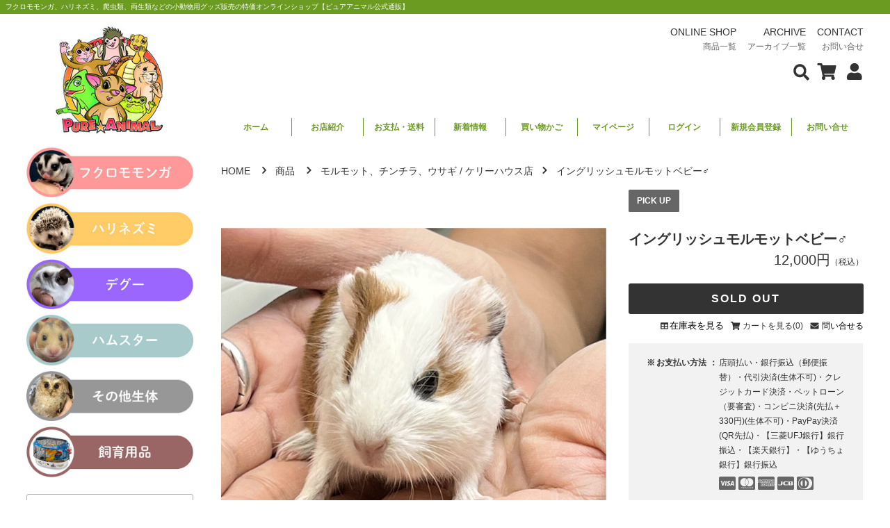

--- FILE ---
content_type: text/html; charset=UTF-8
request_url: https://pure-animal.jp/16879/
body_size: 25818
content:
<!DOCTYPE html>
<html lang="ja">
<head prefix="og: https://ogp.me/ns# fb: https://ogp.me/ns/fb# article: https://ogp.me/ns/article#">
<meta charset="utf-8">
<meta http-equiv="X-UA-Compatible" content="IE=edge" />
<meta http-equiv='x-dns-prefetch-control' content='on'>
<meta name="viewport" content="width=device-width, initial-scale=1" />
<meta name="format-detection" content="email=no,telephone=no,address=no" />

<meta name="thumbnail" content="https://pure-animal.jp/wp-content/uploads/IMG_6407-1080x864.jpg" />
<meta name="keywords" content="イングリッシュモルモットベビー♂" />
<meta name="description" content="イングリッシュモルモット目属科：ゲッ歯目テンジクネズミ科テンジクネズミ属原産国：改良品種のため、野生には存在しない。体長：オス20～30cm/メス20～30cm体重：オス900～1200g/メス700～900g寿命：6～7年生まれ：2023" />
<meta property="og:locale" content="ja_JP" />
<meta property="og:title" content="イングリッシュモルモットベビー♂ | ピュアアニマル" />
<meta property="og:type" content="website" />
<meta property="og:url" content="https://pure-animal.jp/16879/" />
<meta property="og:image" content="https://pure-animal.jp/wp-content/uploads/IMG_6407-1080x864.jpg" />
<meta property="og:image:alt" content="フクロモモンガ、ハリネズミ、爬虫類、両生類などエキゾチックアニマル(小動物)やグッズ販売を特価で販売しているオンラインショップです。生体などの入荷情報などもご覧いただけます。" />
<meta property="og:site_name" content="ピュアアニマル" />
<meta property="og:description" content="イングリッシュモルモット目属科：ゲッ歯目テンジクネズミ科テンジクネズミ属原産国：改良品種のため、野生には存在しない。体長：オス20～30cm/メス20～30cm体重：オス900～1200g/メス700～900g寿命：6～7年生まれ：2023" />
<meta name="twitter:card" content="summary_large_image" />
<meta name="twitter:site" content="@pure_momo" />
<meta name="twitter:creator" content="@pure_momo" />
<title>イングリッシュモルモットベビー♂ | ピュアアニマル</title>
<link rel="dns-prefetch" href="//www.googletagmanager.com" />
<link rel="dns-prefetch" href="//www.google-analytics.com" />
<link rel="dns-prefetch" href="//connect.facebook.net" />
<link rel="dns-prefetch" href="//img.youtube.com" />
<link rel="dns-prefetch" href="//www.youtube.com" />
<meta name='robots' content='max-image-preview:large' />
<link rel="alternate" type="application/rss+xml" title="ピュアアニマル &raquo; イングリッシュモルモットべビー&#x2642; のコメントのフィード" href="https://pure-animal.jp/16879/feed/" />
<link rel='stylesheet' id='wp-components-css'  href='https://pure-animal.jp/wp-includes/css/dist/components/style.min.css' type='text/css' media='all' />
<link rel='stylesheet' id='wp-block-editor-css'  href='https://pure-animal.jp/wp-includes/css/dist/block-editor/style.min.css' type='text/css' media='all' />
<link rel='stylesheet' id='wp-nux-css'  href='https://pure-animal.jp/wp-includes/css/dist/nux/style.min.css' type='text/css' media='all' />
<link rel='stylesheet' id='wp-reusable-blocks-css'  href='https://pure-animal.jp/wp-includes/css/dist/reusable-blocks/style.min.css' type='text/css' media='all' />
<link rel='stylesheet' id='wp-editor-css'  href='https://pure-animal.jp/wp-includes/css/dist/editor/style.min.css' type='text/css' media='all' />
<link rel='stylesheet' id='tinyjpfont_gutenberg_style-css-css'  href='https://pure-animal.jp/wp-content/plugins/japanese-font-for-tinymce/gutenjpfont/dist/blocks.style.build.css' type='text/css' media='all' />
<style id='global-styles-inline-css' type='text/css'>
body{--wp--preset--color--black: #000000;--wp--preset--color--cyan-bluish-gray: #abb8c3;--wp--preset--color--white: #ffffff;--wp--preset--color--pale-pink: #f78da7;--wp--preset--color--vivid-red: #cf2e2e;--wp--preset--color--luminous-vivid-orange: #ff6900;--wp--preset--color--luminous-vivid-amber: #fcb900;--wp--preset--color--light-green-cyan: #7bdcb5;--wp--preset--color--vivid-green-cyan: #00d084;--wp--preset--color--pale-cyan-blue: #8ed1fc;--wp--preset--color--vivid-cyan-blue: #0693e3;--wp--preset--color--vivid-purple: #9b51e0;--wp--preset--gradient--vivid-cyan-blue-to-vivid-purple: linear-gradient(135deg,rgba(6,147,227,1) 0%,rgb(155,81,224) 100%);--wp--preset--gradient--light-green-cyan-to-vivid-green-cyan: linear-gradient(135deg,rgb(122,220,180) 0%,rgb(0,208,130) 100%);--wp--preset--gradient--luminous-vivid-amber-to-luminous-vivid-orange: linear-gradient(135deg,rgba(252,185,0,1) 0%,rgba(255,105,0,1) 100%);--wp--preset--gradient--luminous-vivid-orange-to-vivid-red: linear-gradient(135deg,rgba(255,105,0,1) 0%,rgb(207,46,46) 100%);--wp--preset--gradient--very-light-gray-to-cyan-bluish-gray: linear-gradient(135deg,rgb(238,238,238) 0%,rgb(169,184,195) 100%);--wp--preset--gradient--cool-to-warm-spectrum: linear-gradient(135deg,rgb(74,234,220) 0%,rgb(151,120,209) 20%,rgb(207,42,186) 40%,rgb(238,44,130) 60%,rgb(251,105,98) 80%,rgb(254,248,76) 100%);--wp--preset--gradient--blush-light-purple: linear-gradient(135deg,rgb(255,206,236) 0%,rgb(152,150,240) 100%);--wp--preset--gradient--blush-bordeaux: linear-gradient(135deg,rgb(254,205,165) 0%,rgb(254,45,45) 50%,rgb(107,0,62) 100%);--wp--preset--gradient--luminous-dusk: linear-gradient(135deg,rgb(255,203,112) 0%,rgb(199,81,192) 50%,rgb(65,88,208) 100%);--wp--preset--gradient--pale-ocean: linear-gradient(135deg,rgb(255,245,203) 0%,rgb(182,227,212) 50%,rgb(51,167,181) 100%);--wp--preset--gradient--electric-grass: linear-gradient(135deg,rgb(202,248,128) 0%,rgb(113,206,126) 100%);--wp--preset--gradient--midnight: linear-gradient(135deg,rgb(2,3,129) 0%,rgb(40,116,252) 100%);--wp--preset--duotone--dark-grayscale: url('#wp-duotone-dark-grayscale');--wp--preset--duotone--grayscale: url('#wp-duotone-grayscale');--wp--preset--duotone--purple-yellow: url('#wp-duotone-purple-yellow');--wp--preset--duotone--blue-red: url('#wp-duotone-blue-red');--wp--preset--duotone--midnight: url('#wp-duotone-midnight');--wp--preset--duotone--magenta-yellow: url('#wp-duotone-magenta-yellow');--wp--preset--duotone--purple-green: url('#wp-duotone-purple-green');--wp--preset--duotone--blue-orange: url('#wp-duotone-blue-orange');--wp--preset--font-size--small: 13px;--wp--preset--font-size--medium: 20px;--wp--preset--font-size--large: 36px;--wp--preset--font-size--x-large: 42px;}.has-black-color{color: var(--wp--preset--color--black) !important;}.has-cyan-bluish-gray-color{color: var(--wp--preset--color--cyan-bluish-gray) !important;}.has-white-color{color: var(--wp--preset--color--white) !important;}.has-pale-pink-color{color: var(--wp--preset--color--pale-pink) !important;}.has-vivid-red-color{color: var(--wp--preset--color--vivid-red) !important;}.has-luminous-vivid-orange-color{color: var(--wp--preset--color--luminous-vivid-orange) !important;}.has-luminous-vivid-amber-color{color: var(--wp--preset--color--luminous-vivid-amber) !important;}.has-light-green-cyan-color{color: var(--wp--preset--color--light-green-cyan) !important;}.has-vivid-green-cyan-color{color: var(--wp--preset--color--vivid-green-cyan) !important;}.has-pale-cyan-blue-color{color: var(--wp--preset--color--pale-cyan-blue) !important;}.has-vivid-cyan-blue-color{color: var(--wp--preset--color--vivid-cyan-blue) !important;}.has-vivid-purple-color{color: var(--wp--preset--color--vivid-purple) !important;}.has-black-background-color{background-color: var(--wp--preset--color--black) !important;}.has-cyan-bluish-gray-background-color{background-color: var(--wp--preset--color--cyan-bluish-gray) !important;}.has-white-background-color{background-color: var(--wp--preset--color--white) !important;}.has-pale-pink-background-color{background-color: var(--wp--preset--color--pale-pink) !important;}.has-vivid-red-background-color{background-color: var(--wp--preset--color--vivid-red) !important;}.has-luminous-vivid-orange-background-color{background-color: var(--wp--preset--color--luminous-vivid-orange) !important;}.has-luminous-vivid-amber-background-color{background-color: var(--wp--preset--color--luminous-vivid-amber) !important;}.has-light-green-cyan-background-color{background-color: var(--wp--preset--color--light-green-cyan) !important;}.has-vivid-green-cyan-background-color{background-color: var(--wp--preset--color--vivid-green-cyan) !important;}.has-pale-cyan-blue-background-color{background-color: var(--wp--preset--color--pale-cyan-blue) !important;}.has-vivid-cyan-blue-background-color{background-color: var(--wp--preset--color--vivid-cyan-blue) !important;}.has-vivid-purple-background-color{background-color: var(--wp--preset--color--vivid-purple) !important;}.has-black-border-color{border-color: var(--wp--preset--color--black) !important;}.has-cyan-bluish-gray-border-color{border-color: var(--wp--preset--color--cyan-bluish-gray) !important;}.has-white-border-color{border-color: var(--wp--preset--color--white) !important;}.has-pale-pink-border-color{border-color: var(--wp--preset--color--pale-pink) !important;}.has-vivid-red-border-color{border-color: var(--wp--preset--color--vivid-red) !important;}.has-luminous-vivid-orange-border-color{border-color: var(--wp--preset--color--luminous-vivid-orange) !important;}.has-luminous-vivid-amber-border-color{border-color: var(--wp--preset--color--luminous-vivid-amber) !important;}.has-light-green-cyan-border-color{border-color: var(--wp--preset--color--light-green-cyan) !important;}.has-vivid-green-cyan-border-color{border-color: var(--wp--preset--color--vivid-green-cyan) !important;}.has-pale-cyan-blue-border-color{border-color: var(--wp--preset--color--pale-cyan-blue) !important;}.has-vivid-cyan-blue-border-color{border-color: var(--wp--preset--color--vivid-cyan-blue) !important;}.has-vivid-purple-border-color{border-color: var(--wp--preset--color--vivid-purple) !important;}.has-vivid-cyan-blue-to-vivid-purple-gradient-background{background: var(--wp--preset--gradient--vivid-cyan-blue-to-vivid-purple) !important;}.has-light-green-cyan-to-vivid-green-cyan-gradient-background{background: var(--wp--preset--gradient--light-green-cyan-to-vivid-green-cyan) !important;}.has-luminous-vivid-amber-to-luminous-vivid-orange-gradient-background{background: var(--wp--preset--gradient--luminous-vivid-amber-to-luminous-vivid-orange) !important;}.has-luminous-vivid-orange-to-vivid-red-gradient-background{background: var(--wp--preset--gradient--luminous-vivid-orange-to-vivid-red) !important;}.has-very-light-gray-to-cyan-bluish-gray-gradient-background{background: var(--wp--preset--gradient--very-light-gray-to-cyan-bluish-gray) !important;}.has-cool-to-warm-spectrum-gradient-background{background: var(--wp--preset--gradient--cool-to-warm-spectrum) !important;}.has-blush-light-purple-gradient-background{background: var(--wp--preset--gradient--blush-light-purple) !important;}.has-blush-bordeaux-gradient-background{background: var(--wp--preset--gradient--blush-bordeaux) !important;}.has-luminous-dusk-gradient-background{background: var(--wp--preset--gradient--luminous-dusk) !important;}.has-pale-ocean-gradient-background{background: var(--wp--preset--gradient--pale-ocean) !important;}.has-electric-grass-gradient-background{background: var(--wp--preset--gradient--electric-grass) !important;}.has-midnight-gradient-background{background: var(--wp--preset--gradient--midnight) !important;}.has-small-font-size{font-size: var(--wp--preset--font-size--small) !important;}.has-medium-font-size{font-size: var(--wp--preset--font-size--medium) !important;}.has-large-font-size{font-size: var(--wp--preset--font-size--large) !important;}.has-x-large-font-size{font-size: var(--wp--preset--font-size--x-large) !important;}
</style>
<link rel='stylesheet' id='tinyjpfont-styles-css'  href='https://pure-animal.jp/wp-content/plugins/japanese-font-for-tinymce/addfont.css' type='text/css' media='all' />
<link rel='stylesheet' id='tfs_style_main-css'  href='https://pure-animal.jp/wp-content/themes/pure-animal/css/style_main.css' type='text/css' media='all' />
<link rel='stylesheet' id='tfs_style_basic-css'  href='https://pure-animal.jp/wp-content/themes/pure-animal/css/style_basic.css' type='text/css' media='all' />
<link rel='stylesheet' id='usces_default_css-css'  href='https://pure-animal.jp/wp-content/plugins/usc-e-shop/css/usces_default.css' type='text/css' media='all' />
<script type='text/javascript' src='https://pure-animal.jp/wp-content/themes/pure-animal/js/jquery.js' id='jquery-js'></script>
<link rel="canonical" href="https://pure-animal.jp/16879/" />
<link rel='shortlink' href='https://pure-animal.jp/?p=16879' />
<link rel="icon" href="https://pure-animal.jp/wp-content/uploads/cropped-ピュアアニマル-32x32.jpg" sizes="32x32" />
<link rel="icon" href="https://pure-animal.jp/wp-content/uploads/cropped-ピュアアニマル-192x192.jpg" sizes="192x192" />
<link rel="apple-touch-icon" href="https://pure-animal.jp/wp-content/uploads/cropped-ピュアアニマル-180x180.jpg" />
<meta name="msapplication-TileImage" content="https://pure-animal.jp/wp-content/uploads/cropped-ピュアアニマル-270x270.jpg" />
<style type="text/css" id="wp-custom-css">
/*tfs-inline-css*/#headImg {line-height:0;font-size:0;}*,.fontMeiryo {font-family:"メイリオ", "Meiryo","Yu Gothic", "游ゴシック", YuGothic, "游ゴシック体","Hiragino Sans W3", "Hiragino Kaku Gothic ProN", "ヒラギノ角ゴ ProN W3", "ＭＳ Ｐゴシック", "MS PGothic", sans-serif;}.topImg,.topSliderImg {background-position:top center;}.topImg,.topSliderImg {justify-content:center;-webkit-justify-content:center;}.topText {text-align:center;}.topText {font-size:48px;}@media screen and (max-width:1760px) {.topText {font-size:45.6px;}}@media screen and (max-width:1600px) {.topText {font-size:43.2px;}}@media screen and (max-width:1440px) {.topText {font-size:40.8px;}}@media screen and (max-width:1280px) {.topText {font-size:38.4px;}}@media screen and (max-width:1120px) {.topText {font-size:33.6px;}}@media screen and (max-width:960px) {.topText {font-size:28.8px;}}@media screen and (max-width:800px) {.topText {font-size:24px;}}@media screen and (max-width:640px) {.topText {font-size:16.8px;}.imgLogo {height:px;}}@media screen and (max-width:560px) {.topText {font-size:14.4px;}}@media screen and (max-width:480px) {.topText {font-size:12px;}}@media screen and (max-width:400px) {.topText {font-size:12px;}}
/*wp-custom-css*/#itemContent span {display:inline-block;}body {font-family:”ヒラギノ角ゴ Pro W3″, “Hiragino Kaku Gothic Pro”, “メイリオ”, Meiryo, Osaka, “ＭＳ Ｐゴシック”, “MS PGothic”, sans-serif;}#itemContent span {display:inline-block;}#itemContent p,#itemContent li {line-height:1.9;margin-bottom:0.9em;}#itemContent h3,#itemContent h4 {margin-top:1.8em;margin-bottom:0.7em;line-height:1.4;}@media (max-width:767px) {#itemContent p,#itemContent li {line-height:2.0;margin-bottom:1.1em;font-size:0.95rem;}}
</style>

<script async src='https://www.googletagmanager.com/gtag/js?id=UA-50604231-5'></script>
<script>window.dataLayer = window.dataLayer || [];function gtag(){dataLayer.push(arguments)};gtag('js', new Date());gtag('config', 'UA-50604231-5');</script><!-- Google Tag Manager -->
<script>(function(w,d,s,l,i){w[l]=w[l]||[];w[l].push({'gtm.start':
new Date().getTime(),event:'gtm.js'});var f=d.getElementsByTagName(s)[0],
j=d.createElement(s),dl=l!='dataLayer'?'&l='+l:'';j.async=true;j.src=
'https://www.googletagmanager.com/gtm.js?id='+i+dl;f.parentNode.insertBefore(j,f);
})(window,document,'script','dataLayer','GTM-WVL2VDFN');</script>
<!-- End Google Tag Manager -->

<!-- GyaxTag -->
<script>
  if (!yext) {
    window.yCookieOptInQ = window.yCookieOptInQ || [];
    window.yPixelOptInQ = window.yPixelOptInQ || [];
    var yext = {
      'cookie': { 'optIn': function() {
window.yCookieOptInQ.push(arguments); } },
      'pixel': { 'optIn': function() { window.yPixelOptInQ.push(arguments); } }
    };
  }
  yext.pixel.optIn(true);
</script>

<script async src="https://knowledgetags.yextapis.com/embed?key=yGP1oDcInjZgrchJ2W9y4mJesXQnC9zsbSYwoacSndWvuQwcpAleHC1KF8upBrgN&account_id=957&entity_id=11125990&entity_id=12256310248959562505&locale=ja&v=20210504"
type="text/javascript"></script>
<!-- End GyaxTag -->

<!-- GoogsTag -->

<meta name="google-site-verification" content="uR_VvILR18argrObmIJEZUSrtbNOFZjAQ2gkXTt_bzc" />

<!-- End GoogsTag -->
<!-- Google tag (gtag.js) -->
<script async src="https://www.googletagmanager.com/gtag/js?id=AW-1053283335"></script>
<script>
  window.dataLayer = window.dataLayer || [];
  function gtag(){dataLayer.push(arguments);}
  gtag('js', new Date());

  gtag('config', 'AW-1053283335');
</script>
<!-- Event snippet for カート追加 conversion page -->
<script>
    window.addEventListener('DOMContentLoaded', function() {
        document.querySelectorAll('input[id^="inCart"]').forEach( (e) =>{
            e.addEventListener('click', function() {
                gtag('event', 'conversion', {'send_to': 'AW-1053283335/ihD1CKKI1OsYEIeon_YD'});
            });
        });
    });
</script>
</head>
<body id="item_16879" class="post-template-default single single-post postid-16879 single-format-standard">
<svg xmlns="http://www.w3.org/2000/svg" viewBox="0 0 0 0" width="0" height="0" focusable="false" role="none" style="visibility: hidden; position: absolute; left: -9999px; overflow: hidden;" ><defs><filter id="wp-duotone-dark-grayscale"><feColorMatrix color-interpolation-filters="sRGB" type="matrix" values=" .299 .587 .114 0 0 .299 .587 .114 0 0 .299 .587 .114 0 0 .299 .587 .114 0 0 " /><feComponentTransfer color-interpolation-filters="sRGB" ><feFuncR type="table" tableValues="0 0.49803921568627" /><feFuncG type="table" tableValues="0 0.49803921568627" /><feFuncB type="table" tableValues="0 0.49803921568627" /><feFuncA type="table" tableValues="1 1" /></feComponentTransfer><feComposite in2="SourceGraphic" operator="in" /></filter></defs></svg><svg xmlns="http://www.w3.org/2000/svg" viewBox="0 0 0 0" width="0" height="0" focusable="false" role="none" style="visibility: hidden; position: absolute; left: -9999px; overflow: hidden;" ><defs><filter id="wp-duotone-grayscale"><feColorMatrix color-interpolation-filters="sRGB" type="matrix" values=" .299 .587 .114 0 0 .299 .587 .114 0 0 .299 .587 .114 0 0 .299 .587 .114 0 0 " /><feComponentTransfer color-interpolation-filters="sRGB" ><feFuncR type="table" tableValues="0 1" /><feFuncG type="table" tableValues="0 1" /><feFuncB type="table" tableValues="0 1" /><feFuncA type="table" tableValues="1 1" /></feComponentTransfer><feComposite in2="SourceGraphic" operator="in" /></filter></defs></svg><svg xmlns="http://www.w3.org/2000/svg" viewBox="0 0 0 0" width="0" height="0" focusable="false" role="none" style="visibility: hidden; position: absolute; left: -9999px; overflow: hidden;" ><defs><filter id="wp-duotone-purple-yellow"><feColorMatrix color-interpolation-filters="sRGB" type="matrix" values=" .299 .587 .114 0 0 .299 .587 .114 0 0 .299 .587 .114 0 0 .299 .587 .114 0 0 " /><feComponentTransfer color-interpolation-filters="sRGB" ><feFuncR type="table" tableValues="0.54901960784314 0.98823529411765" /><feFuncG type="table" tableValues="0 1" /><feFuncB type="table" tableValues="0.71764705882353 0.25490196078431" /><feFuncA type="table" tableValues="1 1" /></feComponentTransfer><feComposite in2="SourceGraphic" operator="in" /></filter></defs></svg><svg xmlns="http://www.w3.org/2000/svg" viewBox="0 0 0 0" width="0" height="0" focusable="false" role="none" style="visibility: hidden; position: absolute; left: -9999px; overflow: hidden;" ><defs><filter id="wp-duotone-blue-red"><feColorMatrix color-interpolation-filters="sRGB" type="matrix" values=" .299 .587 .114 0 0 .299 .587 .114 0 0 .299 .587 .114 0 0 .299 .587 .114 0 0 " /><feComponentTransfer color-interpolation-filters="sRGB" ><feFuncR type="table" tableValues="0 1" /><feFuncG type="table" tableValues="0 0.27843137254902" /><feFuncB type="table" tableValues="0.5921568627451 0.27843137254902" /><feFuncA type="table" tableValues="1 1" /></feComponentTransfer><feComposite in2="SourceGraphic" operator="in" /></filter></defs></svg><svg xmlns="http://www.w3.org/2000/svg" viewBox="0 0 0 0" width="0" height="0" focusable="false" role="none" style="visibility: hidden; position: absolute; left: -9999px; overflow: hidden;" ><defs><filter id="wp-duotone-midnight"><feColorMatrix color-interpolation-filters="sRGB" type="matrix" values=" .299 .587 .114 0 0 .299 .587 .114 0 0 .299 .587 .114 0 0 .299 .587 .114 0 0 " /><feComponentTransfer color-interpolation-filters="sRGB" ><feFuncR type="table" tableValues="0 0" /><feFuncG type="table" tableValues="0 0.64705882352941" /><feFuncB type="table" tableValues="0 1" /><feFuncA type="table" tableValues="1 1" /></feComponentTransfer><feComposite in2="SourceGraphic" operator="in" /></filter></defs></svg><svg xmlns="http://www.w3.org/2000/svg" viewBox="0 0 0 0" width="0" height="0" focusable="false" role="none" style="visibility: hidden; position: absolute; left: -9999px; overflow: hidden;" ><defs><filter id="wp-duotone-magenta-yellow"><feColorMatrix color-interpolation-filters="sRGB" type="matrix" values=" .299 .587 .114 0 0 .299 .587 .114 0 0 .299 .587 .114 0 0 .299 .587 .114 0 0 " /><feComponentTransfer color-interpolation-filters="sRGB" ><feFuncR type="table" tableValues="0.78039215686275 1" /><feFuncG type="table" tableValues="0 0.94901960784314" /><feFuncB type="table" tableValues="0.35294117647059 0.47058823529412" /><feFuncA type="table" tableValues="1 1" /></feComponentTransfer><feComposite in2="SourceGraphic" operator="in" /></filter></defs></svg><svg xmlns="http://www.w3.org/2000/svg" viewBox="0 0 0 0" width="0" height="0" focusable="false" role="none" style="visibility: hidden; position: absolute; left: -9999px; overflow: hidden;" ><defs><filter id="wp-duotone-purple-green"><feColorMatrix color-interpolation-filters="sRGB" type="matrix" values=" .299 .587 .114 0 0 .299 .587 .114 0 0 .299 .587 .114 0 0 .299 .587 .114 0 0 " /><feComponentTransfer color-interpolation-filters="sRGB" ><feFuncR type="table" tableValues="0.65098039215686 0.40392156862745" /><feFuncG type="table" tableValues="0 1" /><feFuncB type="table" tableValues="0.44705882352941 0.4" /><feFuncA type="table" tableValues="1 1" /></feComponentTransfer><feComposite in2="SourceGraphic" operator="in" /></filter></defs></svg><svg xmlns="http://www.w3.org/2000/svg" viewBox="0 0 0 0" width="0" height="0" focusable="false" role="none" style="visibility: hidden; position: absolute; left: -9999px; overflow: hidden;" ><defs><filter id="wp-duotone-blue-orange"><feColorMatrix color-interpolation-filters="sRGB" type="matrix" values=" .299 .587 .114 0 0 .299 .587 .114 0 0 .299 .587 .114 0 0 .299 .587 .114 0 0 " /><feComponentTransfer color-interpolation-filters="sRGB" ><feFuncR type="table" tableValues="0.098039215686275 1" /><feFuncG type="table" tableValues="0 0.66274509803922" /><feFuncB type="table" tableValues="0.84705882352941 0.41960784313725" /><feFuncA type="table" tableValues="1 1" /></feComponentTransfer><feComposite in2="SourceGraphic" operator="in" /></filter></defs></svg><header id="header" class="site-header fadeIn">
<div id="headerTopText" class="fontSize10px fontWeightNormal">フクロモモンガ、ハリネズミ、爬虫類、両生類などの小動物用グッズ販売の特価オンラインショップ【ピュアアニマル公式通販】</div>
<div class="inner innerPA flexBetween">
<div class="innerHeaderLeft">
<div id="headImg" class="displayIB fontWeightBold fontSize24px">
<a href="https://pure-animal.jp/" id="logoImage"><img src="https://pure-animal.jp/wp-content/uploads/logo_compress.jpg" alt="ピュアアニマルのロゴ" decoding="async" class="imgLogo" width="175" height="175"></a>
</div>
</div>
<div class="innerHeaderRight flexBetween">
<div class="headerTopRight">
<nav class="globalMenuPc">
<ul>
<li class="menuOnlineshop"><a href="https://pure-animal.jp/?cat=2/"><abbr title="ピュアアニマルのオンラインショップ">ONLINE SHOP</abbr><span class="globalMenuJP"><span class="itemNameJP">商品</span>一覧</span></a></li><li class="menuArchive"><a href="https://pure-animal.jp/archive/"><abbr title="ピュアアニマルのアーカイブ" class="upArchiveNameEN">ARCHIVE</abbr><span class="globalMenuJP"><span class="archiveNameJP">アーカイブ</span>一覧</span></a></li><li class="menuContact"><a href="https://pure-animal.jp/contact/"><abbr title="ピュアアニマルへのお問い合せ">CONTACT</abbr><span class="globalMenuJP">お問い合せ</span></a></li></ul>
</nav>

<div class="flexRight flexCenter marginTop8px noDisplay800">
<button aria-label="会員について表示" class="positionRelative">
<img src="https://pure-animal.jp/wp-content/themes/pure-animal/img/user-solid.svg" alt="User" class="userToggle imgHover cursorPointer iconDefault iconUser" decoding="async">
</button>
<a href="https://pure-animal.jp/usces-cart/" class="positionRelative marginLeft8px">
<img src="https://pure-animal.jp/wp-content/themes/pure-animal/img/shopping-cart-solid.svg" alt="Cart" class="iconDefault iconCart" decoding="async">
</a>
<button aria-label="検索フォームを表示"><img src="https://pure-animal.jp/wp-content/themes/pure-animal/img/search-solid.svg" alt="Search" class="searchToggle imgHover cursorPointer iconDefault iconSearch" decoding="async"></button>
</div>
<button class="navToggle" aria-label="メニューを表示">
<span></span><span></span><span></span>
</button>
</div>
<nav class="headerNavPA noDisplay800">
<ul class="headerNavUlPA flexStartWrap">
<li class="headerNavLiPA"><a href="https://pure-animal.jp/" class="headerNavLinkPA fontSize12px fontWeightBold textalignCenter displayBlock">ホーム</a></li><li class="headerNavLiPA"><a href="https://pure-animal.jp/store-introduction/" class="headerNavLinkPA fontSize12px fontWeightBold textalignCenter displayBlock">お店紹介</a></li><li class="headerNavLiPA"><a href="https://pure-animal.jp/trade-law/#headTitlePay" class="headerNavLinkPA fontSize12px fontWeightBold textalignCenter displayBlock">お支払・送料</a></li><li class="headerNavLiPA"><a href="https://pure-animal.jp/category/item/?cat_item=itemreco" class="headerNavLinkPA fontSize12px fontWeightBold textalignCenter displayBlock">新着情報</a></li><li class="headerNavLiPA"><a href="https://pure-animal.jp/usces-cart/" class="headerNavLinkPA fontSize12px fontWeightBold textalignCenter displayBlock">買い物かご</a></li><li class="headerNavLiPA"><a href="https://pure-animal.jp/usces-member/" class="headerNavLinkPA fontSize12px fontWeightBold textalignCenter displayBlock">マイページ</a></li><li class="headerNavLiPA"><a href="https://pure-animal.jp/usces-member/" class="headerNavLinkPA fontSize12px fontWeightBold textalignCenter displayBlock">ログイン</a></li><li class="headerNavLiPA"><a href="https://pure-animal.jp/usces-member/?usces_page=newmember" class="headerNavLinkPA fontSize12px fontWeightBold textalignCenter displayBlock">新規会員登録</a></li><li class="headerNavLiPA"><a href="https://pure-animal.jp/contact/" class="headerNavLinkPA fontSize12px fontWeightBold textalignCenter displayBlock">お問い合せ</a></li></ul>
</nav>
</div>

</div>
</header>
<div class="flexBetweenReverse inner innerPA">
<div class="innerRight">

<div class="width100P">
<nav id="breadcrumb" class="nav flexLeft marginTop24px marginBottom24px" aria-label="現在位置">
<ol class="breadcrumbOl flexStartWrap">
<li class="breadcrumbLi">
<a href="https://pure-animal.jp/"><abbr title="トップページ">HOME</abbr></a>
<img src="https://pure-animal.jp/wp-content/themes/pure-animal/img/chevron-right-solid.svg" width="17" height="12" alt="" class="iconDefault iconArrowRight marginLeftRight8px" decoding="async">
</li>
<li class="breadcrumbLi">
<a href="https://pure-animal.jp/?cat=2/"><span class="upItemNameEN">商品</span></a>
<img src="https://pure-animal.jp/wp-content/themes/pure-animal/img/chevron-right-solid.svg" width="17" height="12" alt="" class="iconDefault iconArrowRight marginLeftRight8px" decoding="async">
</li>
<li class="breadcrumbLi">
<a href="https://pure-animal.jp/category/item/?cat_item=%e3%83%a2%e3%83%ab%e3%83%a2%e3%83%83%e3%83%88%e3%80%81%e3%83%81%e3%83%b3%e3%83%81%e3%83%a9%e3%80%81%e3%82%a6%e3%82%b5%e3%82%ae">モルモット、チンチラ、ウサギ</a><span class="slash marginLeftRight4px">/</span><a href="https://pure-animal.jp/category/item/?cat_item=kelly-house">ケリーハウス店</a><img src="https://pure-animal.jp/wp-content/themes/pure-animal/img/chevron-right-solid.svg" width="17" height="12" alt="" class="iconDefault iconArrowRight marginLeftRight8px" decoding="async">
</li>
<li class="breadcrumbLi">イングリッシュモルモットベビー♂</li>
</ol>
</nav>
</div>


<main id="itemMainContent" class="main width100P flexBetweenReverse marginBottom40px">
<div class="box36_5P">
<span class="pickUpNew"><abbr title="おすすめのアイテム">PICK UP</abbr></span>
<article class="post-16879 post type-post status-publish format-standard category-itemreco category-mammals category-508 category-item category-organism category-other-organism category-kelly-house">
<div id="itempage"><form action="https://pure-animal.jp/usces-cart/" method="post"><h1 class="fontSize20px">イングリッシュモルモットベビー♂</h1><div class="exp clearfix"><div class="field"><div class="field_price"><span class="displayBlock textalignRight fontSize20px marginBottom16px">12,000円<em class="tax">（税込）</em></span></div></div></div><div class="skuform textalignRight"><div class="statusSoldOut zaiko_status marginBottom8px">SOLD OUT</div></div></form></div></article>

<div class="flexRight marginBottom16px">
<form action="https://pure-animal.jp/contact/" method="post" name="toContactForm" id="toContactForm" onSubmit="return" class="flexCenter marginLeft8px">
<img src="https://pure-animal.jp/wp-content/themes/pure-animal/img/envelope-solid.svg" width="17" height="12" alt="" class="iconDefault fadeIn" decoding="async">
<input type="hidden" name="contactItemName" value="イングリッシュモルモットベビー♂">
<input type="hidden" name="contactItemUrl" value="https://pure-animal.jp/16879/">
<input type="submit" id="toContactFormBtn" class="fontSize12px cursorPointer" value="問い合せる">
</form>

<span class="fontSize12px flexCenter marginLeft8px">
<img src="https://pure-animal.jp/wp-content/themes/pure-animal/img/shopping-cart-solid.svg" width="17" height="12" alt="" class="iconDefault fadeIn" decoding="async">
<a href="https://pure-animal.jp/usces-cart/">カートを見る(0)</a>
</span>

<span class="fontSize12px flexCenter marginLeft8px">
<img src="https://pure-animal.jp/wp-content/themes/pure-animal/img/table-solid.svg" width="17" height="12" alt="" class="iconDefault fadeIn" decoding="async">
<button id="showItemStockTable">在庫表を見る</button>
</span>
</div>
<div class="itemStockTableWrap marginBottom24px displayNone">
<div class="itemStockTableHead grayHead fontSize12px marginBottom16px">在庫表</div>
<table class="itemStockTable fontSize12px width100P">
<thead>
<tr><th>SKU</th><th>在庫数</th></tr>
</thead>
<tbody>
<tr><th class="fontWeightNormal">engmoru20230215</th><td><span class="displayIB marginRight2px">0</span></td></tr>
</tbody>
</table>
<button class="hideItemStockTable fontSize12px"><img src="https://pure-animal.jp/wp-content/themes/pure-animal/img/chevron-up-solid.svg" width="17" height="12" alt="" class="iconDefault iconArrowUp" decoding="async">在庫表を閉じる</button>
</div>
<table class="aboutOrderTable itemTable lineHeight21px itemTableGray">
<tr>
<th class="itemTableTh itemTableThA"><span class="marginRight2px">※</span>お支払い方法</th>
<th class="itemTableTh itemTableThB">：</th>
<td class="itemTableTd" id="payments">
店頭払い・銀行振込（郵便振替）・代引決済(生体不可)・クレジットカード決済・ペットローン（要審査)・コンビニ決済(先払＋330円)(生体不可)・PayPay決済(QR先払)・【三菱UFJ銀行】銀行振込・【楽天銀行】・【ゆうちょ銀行】銀行振込</td>
</tr>
<tr id="creditCardBox">
<th class="itemTableNull"></th>
<th class="itemTableNull"></th>
<td class="itemTableTdA">
<img src="https://pure-animal.jp/wp-content/themes/pure-animal/img/cc-visa-brands.svg" width="24" height="19" alt="イングリッシュモルモットベビー♂はVISAで購入可能" class="visaIcon ccIcon fadeIn" decoding="async"><img src="https://pure-animal.jp/wp-content/themes/pure-animal/img/cc-mastercard-brands.svg" width="24" height="19" alt="イングリッシュモルモットベビー♂はMastercardで購入可能" class="mastercardIcon ccIcon fadeIn" decoding="async"><img src="https://pure-animal.jp/wp-content/themes/pure-animal/img/cc-amex-brands.svg" width="24" height="19" alt="イングリッシュモルモットベビー♂はAmericanExpressで購入可能" class="americanExpressIcon ccIcon fadeIn" decoding="async"><img src="https://pure-animal.jp/wp-content/themes/pure-animal/img/cc-jcb-brands.svg" width="24" height="19" alt="イングリッシュモルモットベビー♂はJCBで購入可能" class="jcbIcon ccIcon fadeIn" decoding="async"><img src="https://pure-animal.jp/wp-content/themes/pure-animal/img/cc-diners-club-brands.svg" width="24" height="19" alt="イングリッシュモルモットベビー♂はDinersClubで購入可能" class="dinersClubIcon ccIcon fadeIn" decoding="async"></td>
</tr>
</table>
</div>

<div class="box60P">
<h2 class="width100P"><span id="itemTopImage" class="mainPhoto activePhoto disabledPhoto"><span class="itemTopImageWrap flexCenterCenter borderRadius3px"><img src="https://pure-animal.jp/wp-content/uploads/IMG_6407-1080x864.jpg" width="4" height="3" alt="イングリッシュモルモットベビー♂のメイン画像" class="bgPositionCC fadeIn"></span></span></h2>

<script type="text/javascript">
jQuery(function($){
$(window).on('load', function (){
var detailImages ='<span class="mainPhoto disabledPhoto"><span class="itemTopImageWrap borderRadius3px"><img src="https://pure-animal.jp/wp-content/uploads/IMG_6401-1080x864.jpg" width="4" height="3" alt="イングリッシュモルモットベビー♂の画像1" class="bgPositionCC fadeIn"></span></span><span class="mainPhoto disabledPhoto"><span class="itemTopImageWrap borderRadius3px"><img src="https://pure-animal.jp/wp-content/uploads/IMG_6403-1080x864.jpg" width="4" height="3" alt="イングリッシュモルモットベビー♂の画像2" class="bgPositionCC fadeIn"></span></span><span class="mainPhoto disabledPhoto"><span class="itemTopImageWrap borderRadius3px"><img src="https://pure-animal.jp/wp-content/uploads/IMG_6396-1080x881.jpg" width="4" height="3" alt="イングリッシュモルモットベビー♂の画像3" class="bgPositionCC fadeIn"></span></span><span class="mainPhoto disabledPhoto"><span class="itemTopImageWrap borderRadius3px"><img src="https://pure-animal.jp/wp-content/uploads/IMG_6399-1080x864.jpg" width="4" height="3" alt="イングリッシュモルモットベビー♂の画像4" class="bgPositionCC fadeIn"></span></span><span class="mainPhoto disabledPhoto"><span class="itemTopImageWrap borderRadius3px"><img src="https://pure-animal.jp/wp-content/uploads/IMG_6409-1080x852.jpg" width="4" height="3" alt="イングリッシュモルモットベビー♂の画像5" class="bgPositionCC fadeIn"></span></span><span class="mainPhoto disabledPhoto"><span class="itemTopImageWrap borderRadius3px"><img src="https://pure-animal.jp/wp-content/uploads/IMG_6392-1080x843.jpg" width="4" height="3" alt="イングリッシュモルモットベビー♂の画像6" class="bgPositionCC fadeIn"></span></span>';
$('#itemTopImage').after(detailImages);
});
});
</script>
<div id="itemImageGallery" class="flexStartWrap fadeIn width100P">
<span class="changePhoto"><span class="itemSubImageWrap borderRadius3px"><img src="https://pure-animal.jp/wp-content/uploads/IMG_6407-1080x864.jpg" width="4" height="3" alt="イングリッシュモルモットベビー♂のメイン画像" class="width100P imgHover" decoding="async" loading="lazy"></span></span>
<span class="changePhoto"><span class="itemSubImageWrap borderRadius3px"><img src="https://pure-animal.jp/wp-content/uploads/IMG_6401-200x160.jpg" width="4" height="3" alt="イングリッシュモルモットベビー♂の画像1" class="width100P imgHover" decoding="async" loading="lazy"></span></span><span class="changePhoto"><span class="itemSubImageWrap borderRadius3px"><img src="https://pure-animal.jp/wp-content/uploads/IMG_6403-200x160.jpg" width="4" height="3" alt="イングリッシュモルモットベビー♂の画像2" class="width100P imgHover" decoding="async" loading="lazy"></span></span><span class="changePhoto"><span class="itemSubImageWrap borderRadius3px"><img src="https://pure-animal.jp/wp-content/uploads/IMG_6396-200x163.jpg" width="4" height="3" alt="イングリッシュモルモットベビー♂の画像3" class="width100P imgHover" decoding="async" loading="lazy"></span></span><span class="changePhoto"><span class="itemSubImageWrap borderRadius3px"><img src="https://pure-animal.jp/wp-content/uploads/IMG_6399-200x160.jpg" width="4" height="3" alt="イングリッシュモルモットベビー♂の画像4" class="width100P imgHover" decoding="async" loading="lazy"></span></span><span class="changePhoto"><span class="itemSubImageWrap borderRadius3px"><img src="https://pure-animal.jp/wp-content/uploads/IMG_6409-200x158.jpg" width="4" height="3" alt="イングリッシュモルモットベビー♂の画像5" class="width100P imgHover" decoding="async" loading="lazy"></span></span><span class="changePhoto"><span class="itemSubImageWrap borderRadius3px"><img src="https://pure-animal.jp/wp-content/uploads/IMG_6392-200x156.jpg" width="4" height="3" alt="イングリッシュモルモットベビー♂の画像6" class="width100P imgHover" decoding="async" loading="lazy"></span></span></div>
</div>
</main>
<section id="itemDetail">
<h3 id="headTitleItemDetail" class="greenBottomBorderHeadTitle">詳細説明</h3><div id="itemContent" class="marginBottom40px">
<p><strong><span style="font-size: 14pt;">イングリッシュモルモット</span></strong></p>
<p>目属科：ゲッ歯目 テンジクネズミ科 テンジクネズミ属<br />
原産国：改良品種のため、野生には存在しない。<br />
体　長：オス 20～30cm / メス 20～30cm<br />
体　重：オス 900～1200g / メス 700～900g<br />
寿　命：6～7年<br />
生まれ：2023年1月<br />
所見：右から見た時と左から見た時で全く印象が異なるユニークなカラーリングのモルモット君です！また、目の周りのチークもとってもキュート&#x2764;<br />
<br />
ノーマルモルモットの改良品種であるため、野生には存在しておらず、アメリカで発見された突然変異のモルモットです。短毛種のモルモットとして最も有名なのがこのイングリッシュモルモットです。別名アメリカンモルモットとも呼ばれています。</p>
<p>&nbsp;</p>
<p><span style="color: #0000ff;"><span style="color: #003300;"><a href="https://www.ipet-ins.com/ldp2/cute05/?code=20826201P" target="_blank" rel="noopener"><strong><img src="https://www.ipet-ins.com/banner_dl/cute/images/W320xH120_cute.gif" alt="ペット保険・動物保険はアイペット" border="0" /></strong></a><strong> </strong></span></span></p>
<p>&nbsp;</p></div>
<table id="itemSpecTable" class="itemTable lineHeight21px marginBottom16px padding0">
<tr>
<th class="itemTableTh itemTableThC"><span class="itemPageNameSkuNum">品番</span></th>
<th class="itemTableTh itemTableThB">：</th>
<td class="itemTableTd">
engmoru2023215</td>
</tr>
<tr>
<th class="itemTableTh itemTableThC"><span class="itemPageNameItem">カテゴリー</span></th>
<th class="itemTableTh itemTableThB">：</th>
<td class="itemTableTd">
<a href="https://pure-animal.jp/category/item/?cat_item=%e3%83%a2%e3%83%ab%e3%83%a2%e3%83%83%e3%83%88%e3%80%81%e3%83%81%e3%83%b3%e3%83%81%e3%83%a9%e3%80%81%e3%82%a6%e3%82%b5%e3%82%ae">モルモット、チンチラ、ウサギ</a><span class="slash marginLeftRight4px">/</span><a href="https://pure-animal.jp/category/item/?cat_item=kelly-house">ケリーハウス店</a></td>
</tr>
</table>
<div class="snsHead grayHead">共有ボタン</div>
<div class="flexStartWrap width100P">
<a class="buttonLink opensub flexCenterCenter" id="facebook" href="http://www.facebook.com/sharer.php?u=https://pure-animal.jp/16879/&amp;t=[Pure Animal イングリッシュモルモットベビー♂]" target="_blank" rel="noopener" title="Facebookで共有">
<img src="https://pure-animal.jp/wp-content/themes/pure-animal/img/facebook-f-brands_wh.svg" width="20" height="14" alt="Facebook" class="buttonLinkImg width100P fadeIn" decoding="async">
</a>
<a class="buttonLink opensub flexCenterCenter" id="twitter" href="http://twitter.com/intent/tweet?text=Pure Animal イングリッシュモルモットベビー♂&amp;url=https://pure-animal.jp/16879/" target="_blank" rel="noopener" title="Twitterで共有">
<img src="https://pure-animal.jp/wp-content/themes/pure-animal/img/twitter-brands_wh.svg" width="20" height="14" alt="Twitter" class="buttonLinkImg width100P fadeIn" decoding="async">
</a>
<a class="buttonLink opensub flexCenterCenter" id="line" href="https://social-plugins.line.me/lineit/share?url=https://pure-animal.jp/16879/" target="_blank" rel="noopener" title="LINEで共有">
<img src="https://pure-animal.jp/wp-content/themes/pure-animal/img/line-brands_wh.svg" width="20" height="14" alt="LINE" class="buttonLinkImg width100P fadeIn" decoding="async">
</a>
<div id="copyBtn" class="buttonLink cursorPointer imgHover flexCenterCenter" aria-label="イングリッシュモルモットベビー♂へのリンクをコピー" data-clipboard-text="https://pure-animal.jp/16879/" title="リンクのコピー"><span id="copyAction" class="flexCenterCenter">
<img src="https://pure-animal.jp/wp-content/themes/pure-animal/img/copy-solid_wh.svg" width="20" height="14" alt="COPY" class="buttonLinkImg width100P fadeIn" decoding="async"></span>
</div>
</div>

</section>
<section id="relationList" class="section borderNone">
<div class="width100P">

<div id="headTitleItemList" class="greenBottomBorderHeadTitle"><a href="https://pure-animal.jp/category/item/?cat_item=%e3%83%a2%e3%83%ab%e3%83%a2%e3%83%83%e3%83%88%e3%80%81%e3%83%81%e3%83%b3%e3%83%81%e3%83%a9%e3%80%81%e3%82%a6%e3%82%b5%e3%82%ae">モルモット、チンチラ、ウサギ</a><span class="slash marginLeftRight4px">/</span><a href="https://pure-animal.jp/category/item/?cat_item=kelly-house">ケリーハウス店</a>の関連<span class="itemNameJP">商品</span></div>
<div id="List" class="itemListWrap flexStartWrap marginBottom16px">
<div class="listContent positionRelative loadPost">
<a href="https://pure-animal.jp/32828/" class="thumnail displayBlock">
<span class="itemImageWrap borderRadius3px marginBottom8px"><img src="https://pure-animal.jp/wp-content/uploads/S__137101322_0-584x438.jpg" class="width100P animationIn" width="4" height="3" alt="アメフクラガエル販売｜飼育ポイントと価格 Pure☆Animalのメイン画像" decoding="async" loading="lazy"></span>
</a>
<h3 class="listTitle fontSize14px"><a href="https://pure-animal.jp/32828/">わらび餅のようなカエル！アメフクラガエル 2026年1月新入荷！</a></h3><span class="textalignRight displayBlock fontSize12px">
26,000円<em class="tax">（税込）</em></span>
</div>
<div class="listContent positionRelative loadPost">
<a href="https://pure-animal.jp/28681/" class="thumnail displayBlock">
<span class="itemImageWrap borderRadius3px marginBottom8px"><img src="https://pure-animal.jp/wp-content/uploads/item_f101_up-320x320-1.jpg" class="width100P animationIn" width="4" height="3" alt="腸活アシストのメイン画像" decoding="async" loading="lazy"></span>
</a>
<h3 class="listTitle fontSize14px"><a href="https://pure-animal.jp/28681/">腸活アシスト</a></h3><span class="textalignRight displayBlock fontSize12px">
1,000円<em class="tax">（税込）</em></span>
</div>
<div class="listContent positionRelative loadPost">
<a href="https://pure-animal.jp/28676/" class="thumnail displayBlock">
<span class="itemImageWrap borderRadius3px marginBottom8px"><img src="https://pure-animal.jp/wp-content/uploads/item_g51_up-320x320-1.jpg" class="width100P animationIn" width="4" height="3" alt="デリスタイル　食育牧草のメイン画像" decoding="async" loading="lazy"></span>
</a>
<h3 class="listTitle fontSize14px"><a href="https://pure-animal.jp/28676/">デリスタイル　食育牧草</a></h3><span class="textalignRight displayBlock fontSize12px">
1,100円<em class="tax">（税込）</em></span>
</div>
<div class="listContent positionRelative loadPost">
<a href="https://pure-animal.jp/28327/" class="thumnail displayBlock">
<span class="itemImageWrap borderRadius3px marginBottom8px"><img src="https://pure-animal.jp/wp-content/uploads/4932804233604.jpg" class="width100P animationIn" width="4" height="3" alt="アニマルファーム　ころころ牧草　240gのメイン画像" decoding="async" loading="lazy"></span>
</a>
<h3 class="listTitle fontSize14px"><a href="https://pure-animal.jp/28327/">アニマルファーム　ころころ牧草　240g</a></h3><span class="textalignRight displayBlock fontSize12px">
350円<em class="tax">（税込）</em></span>
</div>
<div class="listContent positionRelative loadPost">
<a href="https://pure-animal.jp/24115/" class="thumnail displayBlock">
<span class="itemImageWrap borderRadius3px marginBottom8px"><img src="https://pure-animal.jp/wp-content/uploads/nw01-438x584.jpg" class="width100P animationIn" width="4" height="3" alt="ニホンイシガメのメイン画像" decoding="async" loading="lazy"></span>
</a>
<h3 class="listTitle fontSize14px"><a href="https://pure-animal.jp/24115/">ニホンイシガメ（四万十川産ベビー）日本石亀（2026年新仔）</a></h3><span class="textalignRight displayBlock fontSize12px">
<br class="displayNone display560"><span class="soldoutBox spanDgr">予約注文商品</span></span>
</div>
<div class="listContent positionRelative loadPost">
<a href="https://pure-animal.jp/24119/" class="thumnail displayBlock">
<span class="itemImageWrap borderRadius3px marginBottom8px"><img src="https://pure-animal.jp/wp-content/uploads/S__77291784_0-438x584.jpg" class="width100P animationIn" width="4" height="3" alt="ニホンスッポン（岡山県産ベビー）日本すっぽんのメイン画像" decoding="async" loading="lazy"></span>
</a>
<h3 class="listTitle fontSize14px"><a href="https://pure-animal.jp/24119/">ニホンスッポン（岡山県産ベビー）日本すっぽん（2026年新仔）</a></h3><span class="textalignRight displayBlock fontSize12px">
<br class="displayNone display560"><span class="soldoutBox spanDgr">予約注文商品</span></span>
</div>
</div>
<div>
<div id="relationRightBottomLink" class="textalignRight">
<a href="https://pure-animal.jp/?cat=2/" class="linkGr">
<span class="itemNameJP">商品</span>一覧はこちら
<img src="https://pure-animal.jp/wp-content/themes/pure-animal/img/chevron-right-solid.svg" width="17" height="12" alt="" class="iconDefault iconArrowRight displayIB" decoding="async">
</a>
</div></div></div>
</section>
<section id="rightContentFooter">
<img src="https://pure-animal.jp/wp-content/uploads/rf_delivery-free.jpg" class="deliveryFreeImage width100P marginBottom24px imageRenderingOC" width="1080" height="86" alt="10,000円以上お買い上げで送料無料!!" decoding="async" loading="lazy">
<div class="rightContentFooterHead flexBetween marginBottom24px">
<div class="rightContentFooterLogo">
<img src="https://pure-animal.jp/wp-content/uploads/logo_compress.jpg" class="rightContentFooterLogoImage width100P" width="200" height="200" alt="ピュアアニマル" decoding="async" loading="lazy">
</div>
<div class="rightContentFooterLogoTextWrap">
<span class="rightContentFooterLogoText displayBlock fontSize18px fontWeightBold marginTop16px marginBottom40px">フクロモモンガ、ハリネズミなどエキゾチックアニマル専門店</span>
<img src="https://pure-animal.jp/wp-content/uploads/rf_welcome.jpg" class="welcomeImage width100P imageRenderingOC" width="800" height="53" alt="ピュア☆アニマルの通販サイトへようこそ" decoding="async" loading="lazy">
</div>
</div>
<p class="rightContentFooterDisc marginBottom48px">
当通販サイトはエキゾチックアニマルの専門店ピュア☆アニマルが運営しております。お客様に安心安全にお買物をしていただけるよう心がけ、健康なフクロモモンガやハリネズミ、その他のエキゾチックアニマルをお引渡しするために、ご注文のお手続きや商品の発送方法には充分な管理体制を整えております。<br>
ペットビギナーのお客様にも比較的飼育のしやすいエキゾチックアニマル、およびペット関連商品を取り揃えて皆さまのご利用/ご来店をお待ちしております。<br>
フクロモモンガに関しましては、スタッフ全員が個人的にフクロモモンガを飼育しているほどのフクロモモンガ大好き集団です。フクロモモンガやハリネズミなどのエキゾチックアニマルをこよなく愛し、日々研究を重ねており、専門店としての自信とこれまでお客様に喜んでいただけていることを誇りに運営をしております。通販につきましては、当日17時までのご注文商品を可能な限り即日発送の体制を整え、大切なペットちゃんのためのご注文商品をより迅速にお届けする便利な通販サイトとしてお客様のペットライフをサポートできるよう努めております。<br>
俗にモモンガと呼ばれている動物たちは基本的にはあまり人間に慣れづらいと言われています。その中で、フクロモモンガという種類は特に人懐っこい性格のモモンガとして注目され、多くの人々に愛され、飼育されています。その理由として特記すべき点は、飼い主さんの顔を覚えてくれますし、甘えん坊のフクロモモンガは慣れるとほんとうにベタベタに甘えてきて私たちを癒してくれます。<br>
当店ピュア☆アニマルは東京都大田区に実店舗をかまえていますので、はじめてフクロモモンガ飼育を開始してみたいと考えられているお客様に、店頭でかわいいフクロモモンガのベビーちゃんたちを直接ご覧いただき、触れ合っていただくことが可能です。また、お嫁さん、お婿さん候補を探されているお客様には、ヤング～アダルトのお見合い適齢期のフクロモモンガさんたちも多数ご紹介させていただいております。（フクロモモンガ、ハリネズミの在籍数は日本一です）<br>
とても狭い店内スペースですが、ご来店可能なお客様は是非当店まで足をお運びいただきまして、かわいいフクロモモンガベビーやハリネズミベビーたち、その他当店にいるエキゾチックアニマルたちと存分に触れ合っていただければと存じます。<br>
もちろん生体ご購入後のアフターサービスにも万全を期しております。<br>
当店ピュア☆アニマルでは顧問獣医である田園調布動物病院の田向院長先生のご協力をいただき、安全面、健康面、生体ご購入後のご紹介システムも確立しております。<br>
その他、電話、メールによるサポート体制も万全ですので、飼育後も安心してお任せください。
</p>
<img src="https://pure-animal.jp/wp-content/uploads/rf_delivery-speed.jpg" class="deliverySpeedImage displayBlock heightAuto marginAuto marginBottom48px imageRenderingOC" width="960" height="139" alt="15時までのご注文分を即日発送いたします" decoding="async" loading="lazy">
<div class="rightContentFooterBottom flexBetweenCenter">
<div class="oldLogo">
<img src="https://pure-animal.jp/wp-content/uploads/rf_old-logo.jpg" class="oldLogoImage width100P" width="560" height="166" alt="ペットショップのピュアアニマル" decoding="async" loading="lazy">
</div>
<p class="rightContentFooterBottomDisc">
当店は東京都大田区に実店舗をおくペットショップです。当店の特徴はビギナーの方でも比較的飼育のしやすい生体各種、及び飼育関連用品等を取り扱っております。 フクロモモンガはベビー～アダルトまでの各サイズを店頭販売·ブリード販売・輸入・卸しを賜っております。
</p>
</div>
</section>
</div>
<div id="toCart" class="toCartSO displayNone">SOLD OUT</div>
<div class="innerSidebar">
<div class="sidebarCatBannerWrap marginBottom24px">
<a href="https://pure-animal.jp/category/item/?cat_item=sugar-glider" class="sidebarCatBanner displayBlock">
<img src="https://pure-animal.jp/wp-content/uploads/sb_momonga.jpg" class="sidebarCatBannerImage width100P imageRenderingOC fadeIn" width="240" height="72" alt="フクロモモンガ" decoding="async" loading="lazy">
</a>

<a href="https://pure-animal.jp/category/item/?cat_item=hedgehog" class="sidebarCatBanner displayBlock">
<img src="https://pure-animal.jp/wp-content/uploads/sb_hari-nezumi.jpg" class="sidebarCatBannerImage width100P imageRenderingOC fadeIn" width="240" height="72" alt="ハリネズミ" decoding="async" loading="lazy">
</a>

<a href="https://pure-animal.jp/category/item/?cat_item=degus" class="sidebarCatBanner displayBlock">
<img src="https://pure-animal.jp/wp-content/uploads/sb_degu.jpg" class="sidebarCatBannerImage width100P imageRenderingOC fadeIn" width="240" height="72" alt="デグー" decoding="async" loading="lazy">
</a>

<a href="https://pure-animal.jp/category/item/?cat_item=hamsters" class="sidebarCatBanner displayBlock">
<img src="https://pure-animal.jp/wp-content/uploads/sb_hamster.jpg" class="sidebarCatBannerImage width100P imageRenderingOC fadeIn" width="240" height="72" alt="ハムスター" decoding="async" loading="lazy">
</a>

<a href="https://pure-animal.jp/category/item/?cat_item=other-organism" class="sidebarCatBanner displayBlock">
<img src="https://pure-animal.jp/wp-content/uploads/sb_other_2.jpg" class="sidebarCatBannerImage width100P imageRenderingOC fadeIn" width="240" height="72" alt="" decoding="async" loading="lazy">
</a>

<a href="https://pure-animal.jp/category/item/?cat_item=breeding-supplies" class="sidebarCatBanner displayBlock">
<img src="https://pure-animal.jp/wp-content/uploads/sb_goods.jpg" class="sidebarCatBannerImage width100P imageRenderingOC fadeIn" width="240" height="72" alt="飼育用品" decoding="async" loading="lazy">
</a>
</div><div class="sidebarSnsBannerWrap marginBottom24px">
<a href="https://pure-animal.jp/contact/?inquiry=zoom" id="sidebarZoomBanner" class="sidebarSnsBanner displayBlock borderRadius3px">
<img src="https://pure-animal.jp/wp-content/uploads/sb_zoom.jpg" class="sidebarSnsBannerImage width100P imageRenderingOC fadeIn" width="190" height="65" alt="" decoding="async" loading="lazy">
</a>

<a href="https://line.naver.jp/ti/p/%40pure-animal" id="sidebarLineBanner" class="sidebarSnsBanner displayBlock borderRadius3px" target="_blank" rel="noopener">
<img src="https://pure-animal.jp/wp-content/uploads/sb_line.jpg" class="sidebarSnsBannerImage width100P imageRenderingOC fadeIn" width="240" height="80" alt="" decoding="async" loading="lazy">
</a>
</div>
<div class="sidebarWrap lineHeight150P marginBottom24px">
<h4 class="greenBottomBorderHeadTitle sidebarHeadTitle">営業案内</h4><img src="https://pure-animal.jp/wp-content/uploads/sb_text-logo.jpg" class="sidebarPureAnimalLogo width100P" width="310" height="70" alt="Pure Animal" decoding="async" loading="lazy">
<ul class="sidebarUl marginBottom16px">
<li><strong>＜本店＞</strong></li>
<li>〒143-0024</li>
<li>東京都大田区中央7-16-17</li>
<li>■TEL：03-3755-9897</li>
<li>■FAX：03-5539-4231</li>
</ul>
<p class="sidebarP marginBottom16px">
Dear overseas enterprise,<br>
&nbsp;&nbsp;If you are difficult to speak Japanese,<br>
please E-mail here instead of calling us.<br>
E-mall address:<br>
<a href="mailto:info@pater.co.jp" class="urlLink">info@pater.co.jp</a><br>
We all reply you as soon as possible.<br>
&nbsp;&nbsp;Thank you for your cooperation.
</p>
<p class="sidebarP">
■営業時間<br>
◎年中無休(年末年始以外)<br>
昼12時〜夜6時<br>
◎日・祭日:12時～夜6時<br>
(ご予約のお客様優先)
</p>
<br>
<ul class="sidebarUl marginBottom16px">
<li><strong>＜2号店＞</strong></li>
<li>〒143-0024</li>
<li>東京都大田区中央8-13-4<br>ケリーハウス１階</li>
<li>■TEL：03-5755-3939</li>
<li>■FAX：03-5539-4231</li>
</ul>
<p class="sidebarP">
■営業時間<br>
◎年中無休(年末年始以外)<br>
昼13時〜夜6時<br>
◎日・祭日:13時～夜6時<br>
(ご予約のお客様優先)
</p>
</div>
<div class="sidebarWrap lineHeight150P marginBottom24px">
<h4 class="greenBottomBorderHeadTitle sidebarHeadTitle">アクセスMAP</h4><div class="accessMap">
<img src="https://pure-animal.jp/wp-content/uploads/map.jpg" class="accessMapImage width100P imgHover cursorPointer" width="640" height="480" alt="※ピュア☆アニマルは表通りには面しておりません。普通の一軒家の片隅で営業を行っておりますため、迷われた場合にはお電話にてご連絡を宜しくお願いいたします。03-3755-9897　m(__)m 　" decoding="async" loading="lazy">
</div></div>
<div class="sidebarWrap lineHeight150P marginBottom24px">
<h4 class="greenBottomBorderHeadTitle sidebarHeadTitle">営業日カレンダー</h4><div class="this-month">
<table cellspacing="0" class="usces_calendar">
<caption>今月(2026年2月)</caption>
<thead>
<tr>
<th>日</th>
<th>月</th>
<th>火</th>
<th>水</th>
<th>木</th>
<th>金</th>
<th>土</th>
</tr>
</thead>
<tbody>
<tr>
<td>1</td>
<td>2</td>
<td class="businesstoday">3</td>
<td>4</td>
<td>5</td>
<td>6</td>
<td>7</td>
</tr>
<tr>
<td>8</td>
<td>9</td>
<td>10</td>
<td>11</td>
<td>12</td>
<td>13</td>
<td>14</td>
</tr>
<tr>
<td>15</td>
<td>16</td>
<td>17</td>
<td>18</td>
<td>19</td>
<td>20</td>
<td>21</td>
</tr>
<tr>
<td>22</td>
<td>23</td>
<td>24</td>
<td>25</td>
<td>26</td>
<td>27</td>
<td>28</td>
</tr>
</tbody>
</table>
</div>
<div class="next-month">
<table cellspacing="0" class="usces_calendar">
<caption>翌月(2026年3月)</caption>
<thead>
<tr>
<th>日</th>
<th>月</th>
<th>火</th>
<th>水</th>
<th>木</th>
<th>金</th>
<th>土</th>
</tr>
</thead>
<tbody>
<tr>
<td>1</td>
<td>2</td>
<td>3</td>
<td>4</td>
<td>5</td>
<td>6</td>
<td>7</td>
</tr>
<tr>
<td>8</td>
<td>9</td>
<td>10</td>
<td>11</td>
<td>12</td>
<td>13</td>
<td>14</td>
</tr>
<tr>
<td>15</td>
<td>16</td>
<td>17</td>
<td>18</td>
<td>19</td>
<td>20</td>
<td>21</td>
</tr>
<tr>
<td>22</td>
<td>23</td>
<td>24</td>
<td>25</td>
<td>26</td>
<td>27</td>
<td>28</td>
</tr>
<tr>
<td>29</td>
<td>30</td>
<td>31</td>
<td>&nbsp;</td>
<td>&nbsp;</td>
<td>&nbsp;</td>
<td>&nbsp;</td>
</tr>
</tbody>
</table>
</div>
(<span class="business_days_exp_box businessday">&nbsp;&nbsp;&nbsp;&nbsp;</span>&nbsp;&nbsp;発送業務休日)
</div>
<div class="sidebarWrap lineHeight150P marginBottom24px">
<h4 class="greenBottomBorderHeadTitle sidebarHeadTitle">人気ランキング</h4><div class="bestSaleRanking"><div class="rankingItemWrap positionRelative"><span class="rankingCountNumWrap rankingCountNumWrap_1"><span class="crown"></span><span class="rankingCountNum rankingCountNum_1 borderRadius3px">第1位</span></span><div class="listContent positionRelative">
<a href="https://pure-animal.jp/24036/" class="thumnail displayBlock">
<span class="itemImageWrap borderRadius3px marginBottom8px"><img src="https://pure-animal.jp/wp-content/uploads/dubiass150-360x360.png" class="width100P fadeIn" width="4" height="3" alt="生餌・活き餌 | ピュアアニマルのメイン画像" decoding="async" loading="lazy"></span>
</a>
<h5 class="listTitle fontSize14px"><a href="https://pure-animal.jp/24036/">邑楽ファーム デュビア(アルゼンチンモリゴキブリ) Sサイズ 約130匹   活餌 活餌さ 生き餌</a></h5><span class="textalignRight displayBlock fontSize12px">
</span>
</div>
</div><div class="rankingItemWrap positionRelative"><span class="rankingCountNumWrap rankingCountNumWrap_2"><span class="crown"></span><span class="rankingCountNum rankingCountNum_2 borderRadius3px">第2位</span></span><div class="listContent positionRelative">
<a href="https://pure-animal.jp/4367/" class="thumnail displayBlock">
<span class="itemImageWrap borderRadius3px marginBottom8px"><img src="https://pure-animal.jp/wp-content/uploads/housecrket.jpg" class="width100P fadeIn" width="4" height="3" alt="ヨーロッパイエコオロギ販売｜ピンヘッド〜Lサイズ｜ピュア☆アニマル（東京大田区）のメイン画像" decoding="async" loading="lazy"></span>
</a>
<h5 class="listTitle fontSize14px"><a href="https://pure-animal.jp/4367/">ヨーロッパイエコオロギ（１匹単位）  活餌 活餌さ 生き餌</a></h5><span class="textalignRight displayBlock fontSize12px">
</span>
</div>
</div><div class="rankingItemWrap positionRelative"><span class="rankingCountNumWrap rankingCountNumWrap_3"><span class="crown"></span><span class="rankingCountNum rankingCountNum_3 borderRadius3px">第3位</span></span><div class="listContent positionRelative">
<a href="https://pure-animal.jp/13402/" class="thumnail displayBlock">
<span class="itemImageWrap borderRadius3px marginBottom8px"><img src="https://pure-animal.jp/wp-content/uploads/5410340612514pack.png" class="width100P fadeIn" width="4" height="3" alt="コンプリート　モルモット 500gのメイン画像" decoding="async" loading="lazy"></span>
</a>
<h5 class="listTitle fontSize14px"><a href="https://pure-animal.jp/13402/">コンプリート　モルモット 500g</a></h5><span class="textalignRight displayBlock fontSize12px">
</span>
</div>
</div><div class="rankingItemWrap positionRelative"><span class="rankingCountNumWrap rankingCountNumWrap_4"><span class="crown"></span><span class="rankingCountNum rankingCountNum_4 borderRadius3px">第4位</span></span><div class="listContent positionRelative">
<a href="https://pure-animal.jp/18155/" class="thumnail displayBlock">
<span class="itemImageWrap borderRadius3px marginBottom8px"><img src="https://pure-animal.jp/wp-content/uploads/dubiass150-360x360.png" class="width100P fadeIn" width="4" height="3" alt="生餌・活き餌 | ピュアアニマルのメイン画像" decoding="async" loading="lazy"></span>
</a>
<h5 class="listTitle fontSize14px"><a href="https://pure-animal.jp/18155/">邑楽ファーム デュビア(アルゼンチンモリゴキブリ) SSサイズ 約150匹   活餌 活餌さ 生き餌</a></h5><span class="textalignRight displayBlock fontSize12px">
</span>
</div>
</div><div class="rankingItemWrap positionRelative"><span class="rankingCountNumWrap rankingCountNumWrap_5"><span class="crown"></span><span class="rankingCountNum rankingCountNum_5 borderRadius3px">第5位</span></span><div class="listContent positionRelative">
<a href="https://pure-animal.jp/16575/" class="thumnail displayBlock">
<span class="itemImageWrap borderRadius3px marginBottom8px"><img src="https://pure-animal.jp/wp-content/uploads/130628699_l-360x240.jpg" class="width100P fadeIn" width="4" height="3" alt=" 活餌・生き餌の通販 生きたミミズ コンポスト用にも大活躍！のメイン画像" decoding="async" loading="lazy"></span>
</a>
<h5 class="listTitle fontSize14px"><a href="https://pure-animal.jp/16575/">生きたミミズ（シマミミズ） 活餌 活餌さ 生き餌</a></h5><span class="textalignRight displayBlock fontSize12px">
</span>
</div>
</div></div></div>
<div class="sidebarWrap lineHeight150P">
<h4 class="greenBottomBorderHeadTitle sidebarHeadTitle marginBottom16px">リンク</h4><div class="marginBottom16px">
<a href="https://pure-animal.com/" id="sidebarOfficialSiteLink" class="sidebarLinkBanner displayBlock textalignCenter urlLink" target="_blank" rel="noopener">
<img src="https://pure-animal.jp/wp-content/uploads/sb_official-site.jpg" class="sidebarLinkBannerImage heightAuto imageRenderingOC marginBottom8px fadeIn" width="200" height="90" alt="" decoding="async" loading="lazy"><span class="textalignCenter displayBlock">ピュアアニマル公式サイト</span></a></div><div class="marginBottom16px">
<a href="https://www.garapati.jp/" id="sidebarGrpgLink" class="sidebarLinkBanner displayBlock textalignCenter urlLink" target="_blank" rel="noopener">
<img src="https://pure-animal.jp/wp-content/uploads/sb_grpg.png" class="sidebarLinkBannerImage heightAuto imageRenderingOC marginBottom8px fadeIn" width="200" height="92" alt="" decoding="async" loading="lazy"><span class="textalignCenter displayBlock">アジアン雑貨マーケット</span></a></div><div class="marginBottom16px">
<a href="http://hari-hedgehog.com/" id="sidebarHarinezumiLink" class="sidebarLinkBanner displayBlock textalignCenter urlLink" target="_blank" rel="noopener">
<img src="https://pure-animal.jp/wp-content/uploads/sb_breeding-harinezumi.jpg" class="sidebarLinkBannerImage heightAuto imageRenderingOC marginBottom8px fadeIn" width="122" height="70" alt="" decoding="async" loading="lazy"><span class="textalignCenter displayBlock">リアルなハリネズミ飼育レビュー</span></a></div><div class="marginBottom16px">
<a href="http://www.hachunavi.com/index.html" id="sidebarHachuruiSearchLink" class="sidebarLinkBanner displayBlock textalignCenter urlLink" target="_blank" rel="noopener">
<img src="https://pure-animal.jp/wp-content/uploads/sb_hachurui-search.gif" class="sidebarLinkBannerImage heightAuto imageRenderingOC marginBottom8px fadeIn" width="88" height="31" alt="" decoding="async" loading="lazy"><span class="textalignCenter displayBlock">爬虫類専門店検索サイト</span></a></div><div class="marginBottom16px"><span class="textalignCenter displayBlock">【当店の顧問獣医】</span>
<a href="http://www5f.biglobe.ne.jp/~dec-ah/index.html" id="sidebarDenenLink" class="sidebarLinkBanner displayBlock textalignCenter urlLink" target="_blank" rel="noopener">
<img src="https://pure-animal.jp/wp-content/uploads/sb_denen.jpg" class="sidebarLinkBannerImage heightAuto imageRenderingOC marginBottom8px fadeIn" width="125" height="80" alt="" decoding="async" loading="lazy"><span class="textalignCenter displayBlock">田園調布動物病院</span></a></div><div class="marginBottom16px">
<a href="http://pure-animal.jugem.jp/" id="sidebarNachanBlogLink" class="sidebarLinkBanner displayBlock textalignCenter urlLink" target="_blank" rel="noopener">
<img src="https://pure-animal.jp/wp-content/uploads/sb_nachan-blog.jpg" class="sidebarLinkBannerImage heightAuto imageRenderingOC marginBottom8px fadeIn" width="165" height="100" alt="" decoding="async" loading="lazy"></a></div><div class="marginBottom16px">
<a href="https://ameblo.jp/pure-animal/" id="sidebarStaffBlogLink" class="sidebarLinkBanner displayBlock textalignCenter urlLink" target="_blank" rel="noopener">
<img src="https://pure-animal.jp/wp-content/uploads/sb_staff-blog.jpg" class="sidebarLinkBannerImage heightAuto imageRenderingOC marginBottom8px fadeIn" width="180" height="66" alt="" decoding="async" loading="lazy"></a></div></div>
</div>
</div><footer id="footer">
<div class="inner innerPA">
<div id="snsAccountBox" class="flexBetweenReverse marginBottom16px">
<ul>
<li class="facebookAccount displayIB"><a href="https://www.facebook.com/pureanimal/" target="_blank" rel="noopener"><img src="https://pure-animal.jp/wp-content/themes/pure-animal/img/facebook-square-brands.svg" width="34" height="24" alt="facebookアカウント" class="iconDefault iconSns fadeIn" decoding="async"></a></li><li class="twitterAccount displayIB"><a href="https://twitter.com/pure_momo/" target="_blank" rel="noopener"><img src="https://pure-animal.jp/wp-content/themes/pure-animal/img/twitter-square-brands.svg" width="34" height="24" alt="Twitterアカウント" class="iconDefault iconSns fadeIn" decoding="async"></a></li><li class="instagramAccount displayIB"><a href="https://www.instagram.com/pureanimal_official/" target="_blank" rel="noopener"><img src="https://pure-animal.jp/wp-content/themes/pure-animal/img/instagram-square-brands.svg" width="34" height="24" alt="Instagramアカウント" class="iconDefault iconSns fadeIn" decoding="async"></a></li><li class="lineAccount displayIB"><a href="https://page.line.me/pure-animal/" target="_blank" rel="noopener"><img src="https://pure-animal.jp/wp-content/themes/pure-animal/img/line-brands.svg" width="34" height="24" alt="LINEアカウント" class="iconDefault iconSns fadeIn" decoding="async"></a></li><li class="youtubeAccount displayIB"><a href="https://www.youtube.com/user/PureAnimalTYO/videos" target="_blank" rel="noopener"><img src="https://pure-animal.jp/wp-content/themes/pure-animal/img/youtube-brands.svg" width="34" height="24" alt="YouTubeアカウント" class="iconDefault iconSns fadeIn" decoding="async"></a></li></ul>
</div>
<div class="footerMenuBox flexBetweenReverse">
<div class="menu-%e3%83%95%e3%83%83%e3%82%bf%e3%83%bc-container"><ul id="custom_menu" class="footerMenu"><li id="menu-item-279" class="menu-item menu-item-type-post_type menu-item-object-page menu-item-279"><a href="https://pure-animal.jp/customer-center/">お客様センター</a></li>
<li id="menu-item-280" class="menu-item menu-item-type-post_type menu-item-object-page menu-item-280"><a href="https://pure-animal.jp/part-time-job/">アルバイト募集</a></li>
<li id="menu-item-281" class="menu-item menu-item-type-post_type menu-item-object-page menu-item-281"><a href="https://pure-animal.jp/about-wholesale/">卸/業販について</a></li>
<li id="menu-item-282" class="menu-item menu-item-type-post_type menu-item-object-page menu-item-282"><a href="https://pure-animal.jp/trade-law/">特定商取引法に基づく表記</a></li>
<li id="menu-item-278" class="menu-item menu-item-type-post_type menu-item-object-page menu-item-privacy-policy menu-item-278"><a href="https://pure-animal.jp/privacy-policy/">プライバシーポリシー</a></li>
<li><a href="#" id="pageToTop"><span class="textBackToTop"><abbr title="ページの先頭に戻る">Back to Top</abbr></span><img src="https://pure-animal.jp/wp-content/themes/pure-animal/img/chevron-up-solid.svg" width="17" height="12" alt="" class="iconDefault marginLeft4px" decoding="async"></a></li></ul></div></div>
</div>

<div class="footerCopyRightWrap textalignCenter fontSize10px marginTop16px">© <time id="openYear" datetime="2008">2008</time> - <time id="thisYear" datetime="2026">2026</time> <a href="https://pure-animal.jp/" class="whLink"><span class="brandNameEN">Pure Animal ®</span></a></div>

</footer>

<nav class="globalMenuSp">
<div class="globalMenuSpBox">
<div class="sideInMenuBox">
<button class="crossToggle imgHover" aria-label="メニューを閉じる"><span></span><span></span></button>
<span class="archiveTitle archiveTitleMenu displayIB positionRelative marginBottom80px" data-name="メニュー"><abbr title="ピュアアニマルのメニュー">Menu</abbr></span>
<ul>
<li class="menuTop">
<a href="https://pure-animal.jp/">
<span class="globalMenuWrapSp flexBetweenCenter">
<span class="flexColumn">
<abbr title="ピュアアニマルのトップページ">HOME</abbr>
<span class="globalMenuJP">ホーム</span>
</span>
<img src="https://pure-animal.jp/wp-content/themes/pure-animal/img/chevron-right-solid.svg" width="17" height="12" alt="" class="iconDefault iconArrowRight" decoding="async">
</span>
</a>
</li>
<li class="menuOnlineshop">
<a href="https://pure-animal.jp/?cat=2/">
<span class="globalMenuWrapSp flexBetweenCenter">
<span class="flexColumn">
<abbr title="ピュアアニマルのオンラインショップ">ONLINE SHOP</abbr>
<span class="globalMenuJP"><span class="itemNameJP">商品</span>一覧</span>
</span>
<img src="https://pure-animal.jp/wp-content/themes/pure-animal/img/chevron-right-solid.svg" width="17" height="12" alt="" class="iconDefault iconArrowRight" decoding="async">
</span>
</a>
</li>
<li class="menuArchive">
<a href="https://pure-animal.jp/archive/">
<span class="globalMenuWrapSp flexBetweenCenter">
<span class="flexColumn">
<abbr title="ピュアアニマルのアーカイブ" class="upArchiveNameEN">ARCHIVE</abbr>
<span class="globalMenuJP"><span class="archiveNameJP">アーカイブ</span>一覧</span>
</span>
<img src="https://pure-animal.jp/wp-content/themes/pure-animal/img/chevron-right-solid.svg" width="17" height="12" alt="" class="iconDefault iconArrowRight" decoding="async">
</span>
</a>
</li>
<li class="menuNews">
<a href="https://pure-animal.jp/news/">
<span class="globalMenuWrapSp flexBetweenCenter">
<span class="flexColumn">
<abbr title="ピュアアニマルのトピックス" class="upNewsNameEN">TOPICS</abbr>
<span class="globalMenuJP"><span class="newsNameJP">トピックス</span>一覧</span>
</span>
<img src="https://pure-animal.jp/wp-content/themes/pure-animal/img/chevron-right-solid.svg" width="17" height="12" alt="" class="iconDefault iconArrowRight" decoding="async">
</span>
</a>
</li>
<li class="menuStore">
<a href="https://pure-animal.jp/store-introduction/">
<span class="globalMenuWrapSp flexBetweenCenter">
<span class="flexColumn">
<abbr title="ピュアアニマルのお店紹介">STORE</abbr>
<span class="globalMenuJP">お店紹介</span>
</span>
<img src="https://pure-animal.jp/wp-content/themes/pure-animal/img/chevron-right-solid.svg" width="17" height="12" alt="" class="iconDefault iconArrowRight" decoding="async">
</span>
</a>
</li>
<li class="menuPayment">
<a href="https://pure-animal.jp/trade-law/#headTitlePay">
<span class="globalMenuWrapSp flexBetweenCenter">
<span class="flexColumn">
<abbr title="ピュアアニマルのお支払・送料">PAYMENT & SHIPPING</abbr>
<span class="globalMenuJP">お支払・送料</span>
</span>
<img src="https://pure-animal.jp/wp-content/themes/pure-animal/img/chevron-right-solid.svg" width="17" height="12" alt="" class="iconDefault iconArrowRight" decoding="async">
</span>
</a>
</li>
<li class="menuSpeciallySelected">
<a href="https://pure-animal.jp/category/item/?cat_item=itemreco">
<span class="globalMenuWrapSp flexBetweenCenter">
<span class="flexColumn">
<abbr title="ピュアアニマルのお勧め商品">RECOMMEND</abbr>
<span class="globalMenuJP">お勧め商品</span>
</span>
<img src="https://pure-animal.jp/wp-content/themes/pure-animal/img/chevron-right-solid.svg" width="17" height="12" alt="" class="iconDefault iconArrowRight" decoding="async">
</span>
</a>
</li>
<li class="menuCart">
<a href="https://pure-animal.jp/usces-cart/">
<span class="globalMenuWrapSp flexBetweenCenter">
<span class="flexColumn">
<abbr title="ピュアアニマルの買い物かご">CART</abbr>
<span class="globalMenuJP">買い物かご</span>
</span>
<img src="https://pure-animal.jp/wp-content/themes/pure-animal/img/chevron-right-solid.svg" width="17" height="12" alt="" class="iconDefault iconArrowRight" decoding="async">
</span>
</a>
</li>
<li class="menuMyPage">
<a href="https://pure-animal.jp/usces-member/">
<span class="globalMenuWrapSp flexBetweenCenter">
<span class="flexColumn">
<abbr title="ピュアアニマルのマイページ">MY PAGE</abbr>
<span class="globalMenuJP">マイページ</span>
</span>
<img src="https://pure-animal.jp/wp-content/themes/pure-animal/img/chevron-right-solid.svg" width="17" height="12" alt="" class="iconDefault iconArrowRight" decoding="async">
</span>
</a>
</li>
<li class="menuLogin">
<a href="https://pure-animal.jp/usces-member/">
<span class="globalMenuWrapSp flexBetweenCenter">
<span class="flexColumn">
<abbr title="ピュアアニマルのログイン">LOGIN</abbr>
<span class="globalMenuJP">ログイン</span>
</span>
<img src="https://pure-animal.jp/wp-content/themes/pure-animal/img/chevron-right-solid.svg" width="17" height="12" alt="" class="iconDefault iconArrowRight" decoding="async">
</span>
</a>
</li>
<li class="menuNewMember">
<a href="https://pure-animal.jp/usces-member/?usces_page=newmember">
<span class="globalMenuWrapSp flexBetweenCenter">
<span class="flexColumn">
<abbr title="ピュアアニマルの新規会員登録">NEW MEMBER</abbr>
<span class="globalMenuJP">新規会員登録</span>
</span>
<img src="https://pure-animal.jp/wp-content/themes/pure-animal/img/chevron-right-solid.svg" width="17" height="12" alt="" class="iconDefault iconArrowRight" decoding="async">
</span>
</a>
</li>
<li class="menuContact">
<a href="https://pure-animal.jp/contact/">
<span class="globalMenuWrapSp flexBetweenCenter">
<span class="flexColumn">
<abbr title="ピュアアニマルへのお問い合せ">CONTACT</abbr>
<span class="globalMenuJP">お問い合せ</span>
</span>
<img src="https://pure-animal.jp/wp-content/themes/pure-animal/img/chevron-right-solid.svg" width="17" height="12" alt="" class="iconDefault iconArrowRight" decoding="async">
</span>
</a>
</li>
<li class="menuPrivacyPolicy">
<a href="https://pure-animal.jp/privacy-policy/">
<span class="globalMenuWrapSp flexBetweenCenter">
<span class="flexColumn">
<abbr title="ピュアアニマルのプライバシーポリシー">PRIVACY POLICY</abbr>
<span class="globalMenuJP">プライバシーポリシー</span>
</span>
<img src="https://pure-animal.jp/wp-content/themes/pure-animal/img/chevron-right-solid.svg" width="17" height="12" alt="" class="iconDefault iconArrowRight" decoding="async">
</span>
</a>
</li>
<li class="menuTradeLaw">
<a href="https://pure-animal.jp/trade-law/">
<span class="globalMenuWrapSp flexBetweenCenter">
<span class="flexColumn">
<abbr title="ピュアアニマルの特定商取引法に基づく表記">TRADE LAW</abbr>
<span class="globalMenuJP">特定商取引法に基づく表記</span>
</span>
<img src="https://pure-animal.jp/wp-content/themes/pure-animal/img/chevron-right-solid.svg" width="17" height="12" alt="" class="iconDefault iconArrowRight" decoding="async">
</span>
</a>
</li>
</ul>

<div class="flexCenterCenter marginTop64px">
<button aria-label="会員について表示" class="positionRelative">
<img src="https://pure-animal.jp/wp-content/themes/pure-animal/img/user-solid.svg" alt="User" class="userToggle imgHover cursorPointer iconDefault iconUser marginLeftRight16px" decoding="async">
</button>
<a href="https://pure-animal.jp/usces-cart/" class="positionRelative">
<img src="https://pure-animal.jp/wp-content/themes/pure-animal/img/shopping-cart-solid.svg" alt="Cart" class="iconDefault iconCart marginLeftRight8px" decoding="async">
</a>
<button aria-label="検索フォームを表示"><img src="https://pure-animal.jp/wp-content/themes/pure-animal/img/search-solid.svg" alt="Search" class="searchToggle imgHover cursorPointer iconDefault iconSearch marginLeftRight16px" decoding="async"></button>
</div>
</div>
</div>
</nav>
<div id="searchWrap">
<div class="searchFormBox">
<div class="width100P">
<div class="sideInMenuBox">
<div class="crossToggle imgHover"><span></span><span></span></div>
<span class="archiveTitle archiveTitleSearch displayIB positionRelative marginBottom80px" data-name="商品検索"><abbr title="ピュアアニマルの商品検索">Search</abbr></span>
<form id="searchForm" name="detailSearch" method="get" action="/category/item/" autocomplete="on" class="width100P">
<div class="searchFormContents">
<div class="searchInputItem flexCenterCenter">
<label class="searchInputLabel" for="catItem">カテゴリー</label>
<div class="searchInputWrap">
<select id="catItem" name="cat_item" class="sortSelect">
<option value="item" selected="selected">全てのカテゴリーで</option>
<option value="sugar-glider">フクロモモンガで</option>
<option value="hedgehog">ハリネズミで</option>
<option value="organism">生体販売で</option>
<option value="breeding-supplies">飼育用品で</option>
<option value="reptile-supplies">爬虫類用品で</option>
</select>
</div>
</div>
<div class="searchInputItem flexCenterCenter">
<label class="searchInputLabel" for="searchKeyword">キーワード</label>
<div class="searchInputWrap">
<input id="searchKeyword" class="searchInput" name="keyword" type="text" placeholder="">
</div>
</div>
<div class="searchInputItem flexCenterCenter">
<label class="searchInputLabel" for="makerName">メーカー名</label>
<div class="searchInputWrap">
<input id="makerName" class="searchInput" name="maker_name" type="text" placeholder="">
</div>
</div>
<div class="searchInputItem flexCenterCenter">
<label class="searchInputLabel" for="priceLowHigh">販売価格</label>
<div id="priceLowHigh" class="searchInputPriceWrap">
<input id="priceLow" class="searchInput searchInputPrice" name="price_low" type="number" placeholder="下限"><span class="searchInputPriceUnit">円</span><span class="searchInputPriceBetween">~</span>
<input id="priceHigh" class="searchInput searchInputPrice" name="price_high" type="number" placeholder="上限"><span class="searchInputPriceUnit">円</span>
</div>
</div>
<div class="searchInputItem flexCenterCenter">
<label class="searchInputLabel" for="sortItem">表示順序</label>
<div class="searchInputWrap">
<select id="sortItem" name="sort_item" class="sortSelect">
<option value="default" selected="selected">指定しない</option>
<option value="new">新しい順</option>
<option value="hot">人気順</option>
<option value="low">価格：安い順</option>
<option value="high">価格：高い順</option>
<option value="point-high">購入ポイント：高い順</option>
<option value="point-low">購入ポイント：低い順</option>
<option value="name">商品名順</option>
</select>
</div>
</div>
<input type="hidden" name="all-status-stock" value="">
<input type="hidden" name="detail_search" value="on">
<button id="search_submit" value="Rechercher" type="submit" aria-label="上記の条件で検索する"><img src="https://pure-animal.jp/wp-content/themes/pure-animal/img/search-solid_wh.svg" alt="" class="iconDefault iconSearch" decoding="async"><span class="searchSubmitText">上記の条件で検索する</span></button>
</div>
</form>
<div class="headTitleTagListWrap">
<div id="headTitleTagList" class="greenBottomBorderHeadTitle textalignLeft">キーワード</div></div>
<div id="tagListBox" class="flexCenter">
<ul class="flexStartWrap marginAuto fontSize12px"><li class="marginBottom8px"><a href="https://pure-animal.jp/?tag=%e3%83%95%e3%82%a9%e3%82%b0">フォグ</a></li><span class="slash marginLeftRight4px">/</span><li class="marginBottom8px"><a href="https://pure-animal.jp/?tag=%e3%82%a6%e3%82%a9%e3%83%bc%e3%82%bf%e3%83%bc%e3%83%87%e3%82%a3%e3%83%83%e3%82%b7%e3%83%a5">ウォーターディッシュ</a></li><span class="slash marginLeftRight4px">/</span><li class="marginBottom8px"><a href="https://pure-animal.jp/?tag=%e3%83%ac%e3%82%aa%e3%83%91%e3%80%80">レオパ　</a></li><span class="slash marginLeftRight4px">/</span><li class="marginBottom8px"><a href="https://pure-animal.jp/?tag=%e3%82%af%e3%83%a9%e3%83%b3%e3%82%a6%e3%82%a7%e3%83%ab%e3%83%84%e3%83%8e%e3%82%ac%e3%82%a8%e3%83%ab">クランウェルツノガエル</a></li><span class="slash marginLeftRight4px">/</span><li class="marginBottom8px"><a href="https://pure-animal.jp/?tag=%e5%bc%b7%e5%8a%9b%e5%90%b8%e7%9d%80%e3%82%b8%e3%83%a7%e3%82%a4%e3%83%b3%e3%83%88">強力吸着ジョイント</a></li><span class="slash marginLeftRight4px">/</span><li class="marginBottom8px"><a href="https://pure-animal.jp/?tag=%e3%82%ac%e3%83%a9%e3%82%b9%e3%82%b1%e3%83%bc%e3%82%b8">ガラスケージ</a></li><span class="slash marginLeftRight4px">/</span><li class="marginBottom8px"><a href="https://pure-animal.jp/?tag=%e3%83%94%e3%82%b0%e3%83%9f%e3%83%bc%e3%82%aa%e3%83%9d%e3%83%83%e3%82%b5%e3%83%a0">ピグミーオポッサム</a></li><span class="slash marginLeftRight4px">/</span><li class="marginBottom8px"><a href="https://pure-animal.jp/?tag=%e3%82%a2%e3%82%af%e3%82%a2%e3%83%aa%e3%82%a6%e3%83%a0">アクアリウム</a></li><span class="slash marginLeftRight4px">/</span><li class="marginBottom8px"><a href="https://pure-animal.jp/?tag=%e3%82%ab%e3%83%ab%e3%82%b7%e3%82%a6%e3%83%a0%e3%83%97%e3%83%a9%e3%82%b9">カルシウムプラス</a></li><span class="slash marginLeftRight4px">/</span><li class="marginBottom8px"><a href="https://pure-animal.jp/?tag=%e3%82%b7%e3%83%a3%e3%83%88%e3%83%ab%e3%82%b1%e3%83%bc%e3%82%b8%e3%80%8070">シャトルケージ　70</a></li><span class="slash marginLeftRight4px">/</span><li class="marginBottom8px"><a href="https://pure-animal.jp/?tag=%e3%83%a1%e3%83%aa%e3%83%bc">メリー</a></li><span class="slash marginLeftRight4px">/</span><li class="marginBottom8px"><a href="https://pure-animal.jp/?tag=%e3%82%b8%e3%83%a3%e3%83%b3%e3%83%9c%e3%82%ab%e3%83%a1%e3%83%ac%e3%82%aa%e3%83%b3">ジャンボカメレオン</a></li><span class="slash marginLeftRight4px">/</span><li class="marginBottom8px"><a href="https://pure-animal.jp/?tag=%e3%82%b5%e3%82%af%e3%82%b5%e3%82%af%e7%8e%8b%e5%9b%bd%e3%80%80%e3%82%b9%e3%82%af%e3%83%a9%e3%83%b3%e3%83%96%e3%83%ab%e3%82%a8%e3%83%83%e3%82%b0%ef%bc%8815g%ef%bc%89">サクサク王国　スクランブルエッグ（15g）</a></li><span class="slash marginLeftRight4px">/</span><li class="marginBottom8px"><a href="https://pure-animal.jp/?tag=%e8%87%aa%e7%84%b6%e6%b4%be%e5%ae%a3%e8%a8%80%e3%80%80%e6%ae%bb%e4%bb%98%e3%81%8d%e3%81%8b%e3%81%bc%e3%81%a1%e3%82%83%e3%81%ae%e7%a8%ae%e3%80%8030%ef%bd%87">自然派宣言　殻付きかぼちゃの種　30ｇ</a></li><span class="slash marginLeftRight4px">/</span><li class="marginBottom8px"><a href="https://pure-animal.jp/?tag=%e8%87%aa%e7%84%b6%e6%b4%be%e5%ae%a3%e8%a8%80%e3%80%80%e3%83%8b%e3%83%b3%e3%82%b8%e3%83%b3%e3%80%8020%ef%bd%87">自然派宣言　ニンジン　20ｇ</a></li><span class="slash marginLeftRight4px">/</span><li class="marginBottom8px"><a href="https://pure-animal.jp/?tag=%e3%82%b9%e3%82%ad%e3%83%8b%e3%83%bc%e3%82%ae%e3%83%8b%e3%82%a2%e3%83%94%e3%83%83%e3%82%b0">スキニーギニアピッグ</a></li><span class="slash marginLeftRight4px">/</span><li class="marginBottom8px"><a href="https://pure-animal.jp/?tag=%e4%b8%89%e6%99%83%e5%95%86%e4%bc%9a">三晃商会</a></li><span class="slash marginLeftRight4px">/</span><li class="marginBottom8px"><a href="https://pure-animal.jp/?tag=%e6%a0%84%e9%a4%8a%e6%ba%80%e7%82%b9%e3%83%a2%e3%83%a2%e3%83%b3%e3%82%ac%e3%83%9f%e3%83%ab%e3%82%af">栄養満点モモンガミルク</a></li><span class="slash marginLeftRight4px">/</span><li class="marginBottom8px"><a href="https://pure-animal.jp/?tag=%e5%b0%8f%e5%8b%95%e7%89%a9%e3%81%ae%e3%81%8b%e3%81%98%e3%82%8a%e7%9f%b3">小動物のかじり石</a></li><span class="slash marginLeftRight4px">/</span><li class="marginBottom8px"><a href="https://pure-animal.jp/?tag=%e3%83%9e%e3%83%ab%e3%83%81%e3%83%95%e3%82%a1%e3%83%b3%e3%82%af%e3%82%b7%e3%83%a7%e3%83%b3-%e6%b8%a9%e6%b9%bf%e5%ba%a6%e8%a8%88">マルチファンクション 温湿度計</a></li><span class="slash marginLeftRight4px">/</span><li class="marginBottom8px"><a href="https://pure-animal.jp/?tag=%e3%82%ba%e3%83%bc%e3%83%a1%e3%83%83%e3%83%89">ズーメッド</a></li><span class="slash marginLeftRight4px">/</span><li class="marginBottom8px"><a href="https://pure-animal.jp/?tag=%e3%82%b9%e3%83%91%e3%83%8b%e3%83%83%e3%82%b7%e3%83%a5%e3%83%a2%e3%82%b9">スパニッシュモス</a></li><span class="slash marginLeftRight4px">/</span><li class="marginBottom8px"><a href="https://pure-animal.jp/?tag=%e3%82%a8%e3%83%ac%e3%82%af%e3%83%88%e3%83%ad%e3%83%a9%e3%82%a4%e3%83%88%e3%82%bd%e3%83%bc%e3%82%af">エレクトロライトソーク</a></li><span class="slash marginLeftRight4px">/</span><li class="marginBottom8px"><a href="https://pure-animal.jp/?tag=redroachss">redroachss</a></li><span class="slash marginLeftRight4px">/</span><li class="marginBottom8px"><a href="https://pure-animal.jp/?tag=rep007">rep007</a></li><span class="slash marginLeftRight4px">/</span><li class="marginBottom8px"><a href="https://pure-animal.jp/?tag=complete02">complete02</a></li><span class="slash marginLeftRight4px">/</span><li class="marginBottom8px"><a href="https://pure-animal.jp/?tag=acg_rcdp1">acg_rcdp1</a></li><span class="slash marginLeftRight4px">/</span><li class="marginBottom8px"><a href="https://pure-animal.jp/?tag=repteriac01">repteriac01</a></li><span class="slash marginLeftRight4px">/</span><li class="marginBottom8px"><a href="https://pure-animal.jp/?tag=pt2676used">PT2676used</a></li><span class="slash marginLeftRight4px">/</span><li class="marginBottom8px"><a href="https://pure-animal.jp/?tag=hmiem">hmiem</a></li><span class="slash marginLeftRight4px">/</span><li class="marginBottom8px"><a href="https://pure-animal.jp/?tag=149">149</a></li><span class="slash marginLeftRight4px">/</span><li class="marginBottom8px"><a href="https://pure-animal.jp/?tag=uromastyx12">Uromastyx12</a></li><span class="slash marginLeftRight4px">/</span><li class="marginBottom8px"><a href="https://pure-animal.jp/?tag=orf_ycgflk">orf_ycgflk</a></li><span class="slash marginLeftRight4px">/</span><li class="marginBottom8px"><a href="https://pure-animal.jp/?tag=zcrapd02">zcraPD02</a></li><span class="slash marginLeftRight4px">/</span><li class="marginBottom8px"><a href="https://pure-animal.jp/?tag=trradeza">trradeza</a></li><span class="slash marginLeftRight4px">/</span><li class="marginBottom8px"><a href="https://pure-animal.jp/?tag=reptifountain">reptifountain</a></li><span class="slash marginLeftRight4px">/</span><li class="marginBottom8px"><a href="https://pure-animal.jp/?tag=wooden2024wtf">wooden2024wtf</a></li><span class="slash marginLeftRight4px">/</span><li class="marginBottom8px"><a href="https://pure-animal.jp/?tag=zmrsn">zmRSN</a></li><span class="slash marginLeftRight4px">/</span><li class="marginBottom8px"><a href="https://pure-animal.jp/?tag=gxglostand">gxglostand</a></li><span class="slash marginLeftRight4px">/</span><li class="marginBottom8px"><a href="https://pure-animal.jp/?tag=zmreptibreez">zmreptibreez</a></li><span class="slash marginLeftRight4px">/</span><li class="marginBottom8px"><a href="https://pure-animal.jp/?tag=skrepboxh">skrepboxh</a></li><span class="slash marginLeftRight4px">/</span><li class="marginBottom8px"><a href="https://pure-animal.jp/?tag=ydkfd05">ydkfd05</a></li><span class="slash marginLeftRight4px">/</span><li class="marginBottom8px"><a href="https://pure-animal.jp/?tag=pt2425">PT2425</a></li><span class="slash marginLeftRight4px">/</span><li class="marginBottom8px"><a href="https://pure-animal.jp/?tag=exoazfwd">exoAZFwd</a></li><span class="slash marginLeftRight4px">/</span><li class="marginBottom8px"><a href="https://pure-animal.jp/?tag=fog">fog</a></li><span class="slash marginLeftRight4px">/</span><li class="marginBottom8px"><a href="https://pure-animal.jp/?tag=%e3%82%b9%e3%83%8d%e3%83%bc%e3%82%af%e3%83%9c%e3%83%bc%e3%83%ab">スネークボール</a></li><span class="slash marginLeftRight4px">/</span><li class="marginBottom8px"><a href="https://pure-animal.jp/?tag=%e3%83%a9%e3%82%a4%e3%83%88%e3%83%89%e3%83%bc%e3%83%a018cm">ライトドーム18cm</a></li><span class="slash marginLeftRight4px">/</span><li class="marginBottom8px"><a href="https://pure-animal.jp/?tag=%e3%83%99%e3%83%ab%e3%82%bb%e3%82%aa%e3%83%ac%e3%83%aa%e3%82%af%e3%82%ac%e3%83%a1">ベルセオレリクガメ</a></li><span class="slash marginLeftRight4px">/</span><li class="marginBottom8px"><a href="https://pure-animal.jp/?tag=%e7%83%8f%e9%aa%a8%e9%b6%8f">烏骨鶏</a></li><span class="slash marginLeftRight4px">/</span><li class="marginBottom8px"><a href="https://pure-animal.jp/?tag=%e7%88%ac%e8%99%ab%e9%a1%9e%e3%82%b1%e3%83%bc%e3%82%b8">爬虫類ケージ</a></li><span class="slash marginLeftRight4px">/</span><li class="marginBottom8px"><a href="https://pure-animal.jp/?tag=%e3%83%91%e3%82%b9%e3%83%90%e3%83%ac%e3%83%bc%e3%83%95%e3%82%a7%e3%83%ac%e3%83%83%e3%83%88">パスバレーフェレット</a></li><span class="slash marginLeftRight4px">/</span><li class="marginBottom8px"><a href="https://pure-animal.jp/?tag=%e3%83%86%e3%83%a9%e3%83%aa%e3%82%a6%e3%83%a0">テラリウム</a></li><span class="slash marginLeftRight4px">/</span><li class="marginBottom8px"><a href="https://pure-animal.jp/?tag=%e3%83%99%ef%bd%bc%ef%be%9e%ef%bd%b0%e3%83%90%e3%83%bc%e3%82%ac%e3%83%bc">ベｼﾞｰバーガー</a></li><span class="slash marginLeftRight4px">/</span><li class="marginBottom8px"><a href="https://pure-animal.jp/?tag=%e3%82%a2%e3%82%af%e3%83%aa%e3%83%ab%e3%82%b1%e3%83%bc%e3%82%b8">アクリルケージ</a></li><span class="slash marginLeftRight4px">/</span><li class="marginBottom8px"><a href="https://pure-animal.jp/?tag=%e3%83%8a%e3%83%81%e3%83%a5%e3%83%a9%e3%83%ab%e3%83%8f%e3%83%b3%e3%82%ac%e3%83%bc">ナチュラルハンガー</a></li><span class="slash marginLeftRight4px">/</span><li class="marginBottom8px"><a href="https://pure-animal.jp/?tag=%e3%83%97%e3%83%ac%e3%83%bc%e3%83%aa%e3%83%bc%e3%83%89%e3%83%83%e3%82%b0">プレーリードッグ</a></li><span class="slash marginLeftRight4px">/</span><li class="marginBottom8px"><a href="https://pure-animal.jp/?tag=%e3%83%9b%e3%82%b7%e3%82%ac%e3%83%a1%e3%82%a4%e3%83%b3%e3%83%89%e3%83%9b%e3%82%b7%e3%82%ac%e3%83%a1%e3%80%80%e2%99%80%ef%bc%88%e3%83%91%e3%83%bc%e3%83%95%e3%82%a7%e3%82%af%e3%83%88%e3%83%a9%e3%82%a4">ホシガメ(インドホシガメ)　♀（パーフェクトライン！）</a></li><span class="slash marginLeftRight4px">/</span><li class="marginBottom8px"><a href="https://pure-animal.jp/?tag=%e8%87%aa%e7%84%b6%e6%b4%be%e5%ae%a3%e8%a8%80%e3%80%80%e6%ae%bb%e3%82%80%e3%81%8d%e3%82%af%e3%83%ab%e3%83%9f%e3%80%8030%ef%bd%87">自然派宣言　殻むきクルミ　30ｇ</a></li><span class="slash marginLeftRight4px">/</span><li class="marginBottom8px"><a href="https://pure-animal.jp/?tag=%e3%83%95%e3%82%af%e3%83%ad%e3%83%a2%e3%83%a2%e3%83%b3%e3%82%ac%e3%81%ae%e3%81%8a%e3%82%84%e3%81%a4">フクロモモンガのおやつ</a></li><span class="slash marginLeftRight4px">/</span><li class="marginBottom8px"><a href="https://pure-animal.jp/?tag=%e3%83%9f%e3%83%8b%e3%83%96%e3%82%bf">ミニブタ</a></li><span class="slash marginLeftRight4px">/</span><li class="marginBottom8px"><a href="https://pure-animal.jp/?tag=%e3%82%a2%e3%83%a9%e3%83%93%e3%83%83%e3%82%af%e3%82%ac%e3%83%a0">アラビックガム</a></li><span class="slash marginLeftRight4px">/</span><li class="marginBottom8px"><a href="https://pure-animal.jp/?tag=%e6%8e%88%e4%b9%b3%e3%82%b9%e3%83%9d%e3%82%a4%e3%83%88">授乳スポイト</a></li><span class="slash marginLeftRight4px">/</span><li class="marginBottom8px"><a href="https://pure-animal.jp/?tag=%e3%83%81%e3%83%a2%e3%82%b7%e3%83%bc%e3%82%b9%e3%83%86%e3%82%a3%e3%83%83%e3%82%af">チモシースティック</a></li><span class="slash marginLeftRight4px">/</span><li class="marginBottom8px"><a href="https://pure-animal.jp/?tag=%e3%83%95%e3%83%88%e3%82%a2%e3%82%b4%e3%83%92%e3%82%b2%e3%83%88%e3%82%ab%e3%82%b2%e3%83%aa%e3%82%af%e3%82%ac%e3%83%a1%e9%a3%bc%e8%82%b2%e3%82%ad%e3%83%83%e3%83%88">フトアゴヒゲトカゲ&amp;リクガメ飼育キット</a></li><span class="slash marginLeftRight4px">/</span><li class="marginBottom8px"><a href="https://pure-animal.jp/?tag=%e3%83%ac%e3%83%97%e3%83%86%e3%82%a3%e3%82%b5%e3%83%b3%e3%82%b3%e3%83%b3%e3%83%91%e3%82%af">レプティサンコンパク</a></li><span class="slash marginLeftRight4px">/</span><li class="marginBottom8px"><a href="https://pure-animal.jp/?tag=%e3%83%81%e3%83%a9%e3%83%b3%e3%82%b8%e3%82%a2%e3%83%bb%e3%83%ac%e3%82%af%e3%83%ab%e3%83%93%e3%83%95%e3%82%a9%e3%83%aa%e3%82%a2%e3%83%bb%e3%82%af%e3%83%a9%e3%83%b3%e3%83%97">チランジア・レクルビフォリア・クランプ</a></li><span class="slash marginLeftRight4px">/</span><li class="marginBottom8px"><a href="https://pure-animal.jp/?tag=%e3%83%92%e3%83%bc%e3%83%88%e3%82%b1%e3%83%bc%e3%83%96%e3%83%ab">ヒートケーブル</a></li><span class="slash marginLeftRight4px">/</span><li class="marginBottom8px"><a href="https://pure-animal.jp/?tag=dyubi_ss">dyubi_ss</a></li><span class="slash marginLeftRight4px">/</span><li class="marginBottom8px"><a href="https://pure-animal.jp/?tag=rep006">rep006</a></li><span class="slash marginLeftRight4px">/</span><li class="marginBottom8px"><a href="https://pure-animal.jp/?tag=teddymor_23051906">teddymor_23051906</a></li><span class="slash marginLeftRight4px">/</span><li class="marginBottom8px"><a href="https://pure-animal.jp/?tag=917">917</a></li><span class="slash marginLeftRight4px">/</span><li class="marginBottom8px"><a href="https://pure-animal.jp/?tag=lf-50">lf-50</a></li><span class="slash marginLeftRight4px">/</span><li class="marginBottom8px"><a href="https://pure-animal.jp/?tag=as_ctapw">As_ctapw</a></li><span class="slash marginLeftRight4px">/</span><li class="marginBottom8px"><a href="https://pure-animal.jp/?tag=housecrket02">housecrket02</a></li><span class="slash marginLeftRight4px">/</span><li class="marginBottom8px"><a href="https://pure-animal.jp/?tag=4573224317057">4573224317057</a></li><span class="slash marginLeftRight4px">/</span><li class="marginBottom8px"><a href="https://pure-animal.jp/?tag=egptag202311">egptag202311</a></li><span class="slash marginLeftRight4px">/</span><li class="marginBottom8px"><a href="https://pure-animal.jp/?tag=reptifall1wood">reptifall1wood</a></li><span class="slash marginLeftRight4px">/</span><li class="marginBottom8px"><a href="https://pure-animal.jp/?tag=zcrapd04">zcraPD04</a></li><span class="slash marginLeftRight4px">/</span><li class="marginBottom8px"><a href="https://pure-animal.jp/?tag=4573224317057n">4573224317057N</a></li><span class="slash marginLeftRight4px">/</span><li class="marginBottom8px"><a href="https://pure-animal.jp/?tag=redroachs">redroachs</a></li><span class="slash marginLeftRight4px">/</span><li class="marginBottom8px"><a href="https://pure-animal.jp/?tag=tcbpiyo">tcbpiyo</a></li><span class="slash marginLeftRight4px">/</span><li class="marginBottom8px"><a href="https://pure-animal.jp/?tag=zmrsuvl">zmRSUVL</a></li><span class="slash marginLeftRight4px">/</span><li class="marginBottom8px"><a href="https://pure-animal.jp/?tag=hc-200">hc-200</a></li><span class="slash marginLeftRight4px">/</span><li class="marginBottom8px"><a href="https://pure-animal.jp/?tag=zmreptibreez%ef%bd%8c">zmreptibreezＬ</a></li><span class="slash marginLeftRight4px">/</span><li class="marginBottom8px"><a href="https://pure-animal.jp/?tag=20250528">20250528</a></li><span class="slash marginLeftRight4px">/</span><li class="marginBottom8px"><a href="https://pure-animal.jp/?tag=ydkfd06">ydkfd06</a></li><span class="slash marginLeftRight4px">/</span><li class="marginBottom8px"><a href="https://pure-animal.jp/?tag=pt2225">PT2225</a></li><span class="slash marginLeftRight4px">/</span><li class="marginBottom8px"><a href="https://pure-animal.jp/?tag=pt3167">PT3167</a></li><span class="slash marginLeftRight4px">/</span><li class="marginBottom8px"><a href="https://pure-animal.jp/?tag=%e3%83%95%e3%82%af%e3%83%ad%e3%83%a2%e3%83%a2%e3%83%b3%e3%82%ac">フクロモモンガ</a></li><span class="slash marginLeftRight4px">/</span><li class="marginBottom8px"><a href="https://pure-animal.jp/?tag=%e3%83%94%e3%82%b0%e3%83%9f%e3%83%bc%e3%83%98%e3%83%83%e3%82%b8%e3%83%9b%e3%83%83%e3%82%b0">ピグミーヘッジホッグ</a></li><span class="slash marginLeftRight4px">/</span><li class="marginBottom8px"><a href="https://pure-animal.jp/?tag=%e3%83%89%e3%83%aa%e3%83%83%e3%83%91%e3%83%bc%e3%83%97%e3%83%a9%e3%83%b3%e3%83%84">ドリッパープランツ</a></li><span class="slash marginLeftRight4px">/</span><li class="marginBottom8px"><a href="https://pure-animal.jp/?tag=%e3%83%a9%e3%82%a4%e3%83%88%e3%83%89%e3%83%bc%e3%83%a014cm">ライトドーム14cm</a></li><span class="slash marginLeftRight4px">/</span><li class="marginBottom8px"><a href="https://pure-animal.jp/?tag=%e3%83%8b%e3%82%b7%e3%82%a2%e3%83%95%e3%83%aa%e3%82%ab%e3%83%88%e3%82%ab%e3%82%b2%e3%83%a2%e3%83%89%e3%82%ad">ニシアフリカトカゲモドキ</a></li><span class="slash marginLeftRight4px">/</span><li class="marginBottom8px"><a href="https://pure-animal.jp/?tag=%e3%82%a6%e3%82%b3%e3%83%83%e3%82%b1%e3%82%a4">ウコッケイ</a></li><span class="slash marginLeftRight4px">/</span><li class="marginBottom8px"><a href="https://pure-animal.jp/?tag=%e3%83%91%e3%83%b3%e3%83%86%e3%82%aa%e3%83%b3%e3%83%96%e3%83%a9%e3%83%83%e3%82%af">パンテオンブラック</a></li><span class="slash marginLeftRight4px">/</span><li class="marginBottom8px"><a href="https://pure-animal.jp/?tag=%e3%83%a2%e3%83%a2%e3%83%b3%e3%82%ac%e3%83%bb%e3%83%95%e3%83%aa%e3%83%bc%e3%82%b9%e3%83%9d%e3%83%bc%e3%83%81">モモンガ・フリースポーチ</a></li><span class="slash marginLeftRight4px">/</span><li class="marginBottom8px"><a href="https://pure-animal.jp/?tag=%e3%83%ac%e3%82%a4%e3%82%a2%e3%82%a6%e3%83%88">レイアウト</a></li><span class="slash marginLeftRight4px">/</span><li class="marginBottom8px"><a href="https://pure-animal.jp/?tag=%e3%82%af%e3%83%a9%e3%83%96%e3%83%91%e3%82%a4">クラブパイ</a></li><span class="slash marginLeftRight4px">/</span><li class="marginBottom8px"><a href="https://pure-animal.jp/?tag=%e3%83%8f%e3%83%aa%e3%83%8d%e3%82%ba%e3%83%9f%e5%b0%82%e7%94%a8%e3%83%95%e3%83%bc%e3%83%89">ハリネズミ専用フード</a></li><span class="slash marginLeftRight4px">/</span><li class="marginBottom8px"><a href="https://pure-animal.jp/?tag=%e5%8f%96%e3%82%8a%e4%bb%98%e3%81%91%e8%a3%9c%e5%8a%a9%e5%85%b7%e3%80%80%e5%a4%a7">取り付け補助具　大</a></li><span class="slash marginLeftRight4px">/</span><li class="marginBottom8px"><a href="https://pure-animal.jp/?tag=%e3%82%aa%e3%82%b0%e3%83%ad%e3%83%97%e3%83%ac%e3%83%bc%e3%83%aa%e3%83%bc%e3%83%89%e3%83%83%e3%82%b0">オグロプレーリードッグ</a></li><span class="slash marginLeftRight4px">/</span><li class="marginBottom8px"><a href="https://pure-animal.jp/?tag=%e3%82%a4%e3%82%aa%e3%83%b3%e6%b6%88%e8%87%ad%e3%82%a6%e3%82%a9%e3%83%bc%e3%82%bf%e3%83%bc%e3%83%bb%e3%83%89%e3%83%aa%e3%83%b3%e3%82%af%e3%82%bf%e3%82%a4%e3%83%97%ef%bc%88300%ef%bd%8d%ef%bd%8c">イオン消臭ウォーター・ドリンクタイプ（300ｍｌ）</a></li><span class="slash marginLeftRight4px">/</span><li class="marginBottom8px"><a href="https://pure-animal.jp/?tag=%e8%87%aa%e7%84%b6%e6%b4%be%e5%ae%a3%e8%a8%80%e3%80%80%e6%ae%bb%e3%82%80%e3%81%8d%e3%81%8b%e3%81%bc%e3%81%a1%e3%82%83%e3%81%ae%e7%a8%ae%e3%80%8040%ef%bd%87">自然派宣言　殻むきかぼちゃの種　40ｇ</a></li><span class="slash marginLeftRight4px">/</span><li class="marginBottom8px"><a href="https://pure-animal.jp/?tag=%e3%83%a1%e3%83%b3%e3%83%95%e3%82%af%e3%83%ad%e3%82%a6">メンフクロウ</a></li><span class="slash marginLeftRight4px">/</span><li class="marginBottom8px"><a href="https://pure-animal.jp/?tag=%e3%83%95%e3%82%af%e3%83%ad%e3%83%a2%e3%83%a2%e3%83%b3%e3%82%ac%e3%83%8f%e3%83%bc%e3%83%8d%e3%82%b9">フクロモモンガハーネス</a></li><span class="slash marginLeftRight4px">/</span><li class="marginBottom8px"><a href="https://pure-animal.jp/?tag=%e3%82%a4%e3%83%bc%e3%82%b8%e3%83%bc%e3%83%9b%e3%83%bc%e3%83%a0%ef%bc%94%ef%bc%90%ef%bc%88%e3%83%8f%e3%82%a4%ef%bc%89">イージーホーム４０（ハイ）</a></li><span class="slash marginLeftRight4px">/</span><li class="marginBottom8px"><a href="https://pure-animal.jp/?tag=%e3%82%a2%e3%83%aa%e3%83%a1%e3%83%9a%e3%83%83%e3%83%88">アリメペット</a></li><span class="slash marginLeftRight4px">/</span><li class="marginBottom8px"><a href="https://pure-animal.jp/?tag=%e3%83%8f%e3%83%a0%e3%82%b9%e3%82%bf%e3%83%bc%e7%94%a8-%e3%83%8f%e3%83%bc%e3%83%8d%e3%82%b9-%e3%83%aa%e3%83%bc%e3%83%89-%e3%82%bb%e3%83%83%e3%83%88">ハムスター用 ハーネス リード セット</a></li><span class="slash marginLeftRight4px">/</span><li class="marginBottom8px"><a href="https://pure-animal.jp/?tag=%e3%83%ac%e3%83%97%e3%83%86%e3%83%aa%e3%82%a2500">レプテリア500</a></li><span class="slash marginLeftRight4px">/</span><li class="marginBottom8px"><a href="https://pure-animal.jp/?tag=%e3%83%90%e3%83%8a%e3%83%8a%e3%82%af%e3%83%aa%e3%83%bc%e3%83%a0%e3%83%91%e3%82%a4">バナナクリームパイ</a></li><span class="slash marginLeftRight4px">/</span><li class="marginBottom8px"><a href="https://pure-animal.jp/?tag=%e3%83%81%e3%83%a9%e3%83%b3%e3%82%b8%e3%82%a2%e3%83%bb%e3%83%99%e3%83%ab%e3%82%b2%e3%83%aa">チランジア・ベルゲリ</a></li><span class="slash marginLeftRight4px">/</span><li class="marginBottom8px"><a href="https://pure-animal.jp/?tag=%e3%82%b5%e3%83%b3%e3%83%89%e3%83%96%e3%83%a9%e3%82%b9%e3%83%86%e3%83%83%e3%83%89">サンドブラステッド</a></li><span class="slash marginLeftRight4px">/</span><li class="marginBottom8px"><a href="https://pure-animal.jp/?tag=dyubi_sss">dyubi_sss</a></li><span class="slash marginLeftRight4px">/</span><li class="marginBottom8px"><a href="https://pure-animal.jp/?tag=repf0002">repf0002</a></li><span class="slash marginLeftRight4px">/</span><li class="marginBottom8px"><a href="https://pure-animal.jp/?tag=teddymor_23051905">teddymor_23051905</a></li><span class="slash marginLeftRight4px">/</span><li class="marginBottom8px"><a href="https://pure-animal.jp/?tag=ph1">Ph1</a></li><span class="slash marginLeftRight4px">/</span><li class="marginBottom8px"><a href="https://pure-animal.jp/?tag=zm19005">zm19005</a></li><span class="slash marginLeftRight4px">/</span><li class="marginBottom8px"><a href="https://pure-animal.jp/?tag=pinkll">pinkll</a></li><span class="slash marginLeftRight4px">/</span><li class="marginBottom8px"><a href="https://pure-animal.jp/?tag=housecrket">housecrket</a></li><span class="slash marginLeftRight4px">/</span><li class="marginBottom8px"><a href="https://pure-animal.jp/?tag=4573224314568">4573224314568</a></li><span class="slash marginLeftRight4px">/</span></ul></div>

</div>
</div>
</div>
</div>
<script type="application/ld+json">{"@context":"https://schema.org/","@type":"Product","name":"イングリッシュモルモットベビー♂","url":"https://pure-animal.jp/16879/","image":["https://pure-animal.jp/wp-content/uploads/IMG_6407-1080x864.jpg,https://pure-animal.jp/wp-content/uploads/IMG_6401-1080x864.jpg"],"slogan":"イングリッシュモルモットベビー♂","description":"イングリッシュモルモット目属科：ゲッ歯目テンジクネズミ科テンジクネズミ属原産国：改良品種のため、野生には存在しない。体長：オス20～30cm/メス20～30cm体重：オス900～1200g/メス700～900g寿命：6～7年生まれ：2023","sku": "engmoru2023215","category":["モルモット、チンチラ、ウサギ,ケリーハウス店"],"manufacturer":{"@type":"Organization","name":["ピュアアニマル,株式会社パテル"]},"brand":{"@type":"Brand","name":["Pure Animal,ペットショップ ピュア☆アニマル（本店）・ピュア☆アニマル（2号店）"]},"offers":{"@type":"Offer","price":"12000","priceValidUntil": "2028-01-01","url":"https://pure-animal.jp/16879/","priceCurrency": "JPY"}}{"@context":"https://schema.org/","@type": "BreadcrumbList","itemListElement": [{"@type": "ListItem","position": 1,"name": "HOME","item": "https://pure-animal.jp/"},{"@type": "ListItem","position": 2,"name": "ITEM","item": "https://pure-animal.jp/?cat=2/"},{"@type": "ListItem","position": 3,"name": "イングリッシュモルモットベビー♂","item": "https://pure-animal.jp/16879/"}]}</script><div id="userWrap">
<div class="userDetailBox">
<div class="width100P">
<div class="sideInMenuBox">
<div class="crossToggle imgHover"><span></span><span></span></div>
<span class="archiveTitle archiveTitleMember displayIB positionRelative marginBottom80px" data-name="会員詳細"><abbr title="会員について">Member</abbr></span>
<div class="flexCenterCenter marginBottom24px">
<table class="memberMerit">
<tbody>
<tr>
<th class="memberMeritTh">1.</th>
<td class="memberMeritTd">ポイントの利用でお得にご購入できます。</td>
</tr>
<tr>
<th class="memberMeritTh">2.</th>
<td class="memberMeritTd">ご購入時にお客様情報のご入力が省けます。</td>
</tr>
<tr>
<th class="memberMeritTh">3.</th>
<td class="memberMeritTd">会員ページから購入履歴がご確認いただけます。</td>
</tr>
</tbody>
</table>
</div>
<table class="pageTable textalignLeft widthAuto">
<tbody>
<tr>
<th class="pageTableThA">初回入会付与ポイント</th>
<td class="pageTableTdA">100<span class="marginLeft4px">P</span><span class="marginLeft4px">*</span></td>
</tr>
<tr>
<th class="pageTableThA">購入ポイント</th>
<td class="pageTableTdA">各<span class="itemNameJP">商品</span>ページに記載</td>
</tr>
<tr>
<th class="pageTableThA">ポイント付与タイミング</th>
<td class="pageTableTdA">入金時</td>
</tr>
<tr>
<th class="pageTableThA">ポイントの適用可能範囲</th>
<td class="pageTableTdA">商品合計額のみに適用可能</td>
</tr>
</tbody>
</table>
<div class="flexCenterW">
<table class="aboutPointText fontSize12px marginBottom40px">
<tbody>
<tr>
<th class="fontSize14px">*</th>
<td class="">ポイントは1P＝1円としてご購入時にお使いいただけます。</td>
</tr>
</tbody>
</table>
</div>
<div class="flexColumn marginAuto width88P">
<div class="flexRight width100P"><a href="https://pure-animal.jp/usces-member/" class="marginBottom4px">ログインはこちら<img src="https://pure-animal.jp/wp-content/themes/pure-animal/img/chevron-right-solid.svg" width="17" height="12" alt="" class="iconDefault iconArrowRight displayIB" decoding="async"></a></div>
<div class="flexRight width100P"><a href="https://pure-animal.jp/usces-member/?usces_page=newmember">新規ご入会はこちら<img src="https://pure-animal.jp/wp-content/themes/pure-animal/img/chevron-right-solid.svg" width="17" height="12" alt="" class="iconDefault iconArrowRight displayIB" decoding="async"></a></div>
</div>
</div>
</div>
</div>
</div>
	<script type='text/javascript'>
		uscesL10n = {
			
			'ajaxurl': "https://pure-animal.jp/wp-admin/admin-ajax.php",
			'loaderurl': "https://pure-animal.jp/wp-content/plugins/usc-e-shop/images/loading.gif",
			'post_id': "16879",
			'cart_number': "5",
			'is_cart_row': false,
			'opt_esse': new Array(  ),
			'opt_means': new Array(  ),
			'mes_opts': new Array(  ),
			'key_opts': new Array(  ),
			'previous_url': "https://pure-animal.jp",
			'itemRestriction': "",
			'itemOrderAcceptable': "0",
			'uscespage': "",
			'uscesid': "MDQ4MzFhNjdiOTM3MmM2NWE1ODM0MTE2NDhmNzk3MGRjMzhiNmNmOTRmMjU4NWNjX2FjdGluZ18wX0E%3D",
			'wc_nonce': "aafd867496"
		}
	</script>
	<script type='text/javascript' src='https://pure-animal.jp/wp-content/plugins/usc-e-shop/js/usces_cart.js'></script>
	<script type='text/javascript'>
	(function($) {
	uscesCart = {
		intoCart : function (post_id, sku) {
			var zaikonum = $("[id='zaikonum["+post_id+"]["+sku+"]']").val();
			var zaiko = $("[id='zaiko["+post_id+"]["+sku+"]']").val();
			if( ( uscesL10n.itemOrderAcceptable != '1' && zaiko != '0' && zaiko != '1' ) || ( uscesL10n.itemOrderAcceptable != '1' && parseInt(zaikonum) == 0 ) ){
				alert('只今在庫切れです。');
				return false;
			}

			var mes = '';
			if( $("[id='quant["+post_id+"]["+sku+"]']").length ){
				var quant = $("[id='quant["+post_id+"]["+sku+"]']").val();
				if( quant == '0' || quant == '' || !(uscesCart.isNum(quant))){
					mes += "数量を正しく入力してください。\n";
				}
				var checknum = '';
				var checkmode = '';
				if( parseInt(uscesL10n.itemRestriction) <= parseInt(zaikonum) && uscesL10n.itemRestriction != '' && uscesL10n.itemRestriction != '0' && zaikonum != '' ) {
					checknum = uscesL10n.itemRestriction;
					checkmode ='rest';
				} else if( uscesL10n.itemOrderAcceptable != '1' && parseInt(uscesL10n.itemRestriction) > parseInt(zaikonum) && uscesL10n.itemRestriction != '' && uscesL10n.itemRestriction != '0' && zaikonum != '' ) {
					checknum = zaikonum;
					checkmode ='zaiko';
				} else if( uscesL10n.itemOrderAcceptable != '1' && (uscesL10n.itemRestriction == '' || uscesL10n.itemRestriction == '0') && zaikonum != '' ) {
					checknum = zaikonum;
					checkmode ='zaiko';
				} else if( uscesL10n.itemRestriction != '' && uscesL10n.itemRestriction != '0' && ( zaikonum == '' || zaikonum == '0' || parseInt(uscesL10n.itemRestriction) > parseInt(zaikonum) ) ) {
					checknum = uscesL10n.itemRestriction;
					checkmode ='rest';
				}

				if( parseInt(quant) > parseInt(checknum) && checknum != '' ){
					if(checkmode == 'rest'){
						mes += 'この商品は一度に'+checknum+'までの数量制限があります。'+"\n";
					}else{
						mes += 'この商品の在庫は残り'+checknum+'です。'+"\n";
					}
				}
			}
			for(i=0; i<uscesL10n.key_opts.length; i++){
				if( uscesL10n.opt_esse[i] == '1' ){
					var skuob = $("[id='itemOption["+post_id+"]["+sku+"]["+uscesL10n.key_opts[i]+"]']");
					var itemOption = "itemOption["+post_id+"]["+sku+"]["+uscesL10n.key_opts[i]+"]";
					var opt_obj_radio = $(":radio[name*='"+itemOption+"']");
					var opt_obj_checkbox = $(":checkbox[name*='"+itemOption+"']:checked");

					if( uscesL10n.opt_means[i] == '3' ){

						if( !opt_obj_radio.is(':checked') ){
							mes += uscesL10n.mes_opts[i]+"\n";
						}

					}else if( uscesL10n.opt_means[i] == '4' ){

						if( !opt_obj_checkbox.length ){
							mes += uscesL10n.mes_opts[i]+"\n";
						}

					}else{

						if( skuob.length ){
							if( uscesL10n.opt_means[i] == 0 && skuob.val() == '#NONE#' ){
								mes += uscesL10n.mes_opts[i]+"\n";
							}else if( uscesL10n.opt_means[i] == 1 && ( skuob.val() == '' || skuob.val() == '#NONE#' ) ){
								mes += uscesL10n.mes_opts[i]+"\n";
							}else if( uscesL10n.opt_means[i] >= 2 && skuob.val() == '' ){
								mes += uscesL10n.mes_opts[i]+"\n";
							}
						}
					}
				}
			}

						
			if( mes != '' ){
				alert( mes );
				return false;
			}else{
				return true;
			}
		},

		isNum : function (num) {
			if (num.match(/[^0-9]/g)) {
				return false;
			}
			return true;
		}
	};
	})(jQuery);
	</script>
<!-- Welcart version : v2.7.8.2209022 -->
<script type='text/javascript' src='https://pure-animal.jp/wp-content/themes/pure-animal/js/247_basic.js' defer charset='UTF-8' id='tfs_js_247_basic-js'></script>
<script type='text/javascript' src='https://pure-animal.jp/wp-content/themes/pure-animal/js/item_page.js' defer charset='UTF-8' id='tfs_js_item_page-js'></script>
</body>
</html>

--- FILE ---
content_type: text/css
request_url: https://pure-animal.jp/wp-content/themes/pure-animal/css/style_basic.css
body_size: 4515
content:
@charset "utf-8";

*,
*::before,
*::after {
	margin: 0;
	padding: 0;
	list-style: none;
	word-wrap: break-word;
	box-sizing: border-box;
	-webkit-box-sizing: border-box;
}

html,
body,
div,
span,
applet,
object,
iframe,
h1,
h2,
h3,
h4,
h5,
h6,
p,
blockquote,
pre,
a,
abbr,
acronym,
big,
cite,
code,
del,
dfn,
em,
font,
img,
ins,
kbd,
q,
s,
samp,
small,
strike,
sub,
sup,
tt,
var,
dl,
dt,
dd,
ol,
ul,
li,
fieldset,
form,
label,
legend,
table,
caption,
tbody,
tfoot,
thead,
tr,
th,
td {
	vertical-align: baseline;
	background-color: transparent;
	border: none;
}

body {
	color: rgba(0, 0, 0, 0.8);
	max-width: 4000px;
	font-size: 14px;
	line-height: 200%;
	background-color: #fff;
	margin-left: auto;
	margin-right: auto;
}

input,
button,
textarea,
select {
	margin: 0;
	padding: 0;
	background: none;
	border: none;
	border-radius: 0;
	outline: none;
}

select::-ms-expand {
	display: none;
}

select {
	-webkit-appearance: none;
	-moz-appearance: none;
	appearance: none;
	background-image: url(../img/chevron-down-solid.svg);
	background-repeat: no-repeat;
	background-size: 12px 12px;
	background-position: right 8px center;
	padding: 5px 32px 5px 8px;
	background-color: #fff;
}

/* Firefox */
_:lang(x)::-moz-placeholder, select 
{
	padding: 2px 32px 2px 4px;
}

select,
button {
	cursor: pointer;
}

/* チェック&ラジオボックス */
input[type=checkbox],
input[type=radio] {
	display: none;
}

input[type=checkbox] + label,
input[type=checkbox] + .checkText,
.iopt_checkbox_label input[type=checkbox] + span,
input[type=radio] + label,
.iopt_radio_label input[type=radio] + span,
dt[class*="payment"] input[type=radio] + span,
label.iopt_label {
	box-sizing: border-box;
	-webkit-box-sizing: border-box;
	display: inline-block;
	padding-left: 24px;
	position: relative;
	width: auto;
}

input[type=checkbox] + label::before,
input[type=checkbox] + .checkText::before,
.iopt_checkbox_label input[type=checkbox] + span::before,
input[type=radio] + label::before,
.iopt_radio_label input[type=radio] + span::before,
dt[class*="payment"] input[type=radio] + span::before,
label.iopt_label::before {
	background: #fff;
	border: 1px solid rgba(0, 0, 0, 0.8);
	content: '';
	display: block;
	height: 12px;
	width: 12px;
	left: 2px;
	margin-top: -7px;
	position: absolute;
	top: 50%;
	box-sizing: content-box;
	-webkit-box-sizing: content-box;
}

#itempage label.iopt_label,
#itempage label.iopt_label::before {
	display: none;
}

input[type=checkbox] + label::after,
input[type=checkbox] + .checkText::after,
.iopt_checkbox_label input[type=checkbox] + span::after,
input[type=radio] + label::after,
.iopt_radio_label input[type=radio] + span::after,
dt[class*="payment"] input[type=radio] + span::after,
.iopt_label input[type=checkbox] + span::after,
.iopt_label input[type=radio] + span::after {
	border-right: 2px solid rgba(0, 0, 0, 0.8);
	border-bottom: 2px solid rgba(0, 0, 0, 0.8);
	content: '';
	display: none;
	height: 7px;
	left: 6.5px;
	margin-top: -5.5px;
	position: absolute;
	top: 50%;
	transform: rotate(45deg);
	width: 3px;
	box-sizing: content-box;
	-webkit-box-sizing: content-box;
}

input[type=checkbox]:checked + label::after,
input[type=checkbox]:checked + .checkText::after,
.iopt_checkbox_label input[type=checkbox]:checked + span::after,
input[type=radio]:checked + label::after,
.iopt_radio_label input[type=radio]:checked + span::after,
dt[class*="payment"] input[type=radio]:checked + span::after,
.iopt_label input[type=checkbox]:checked + span::after,
.iopt_label input[type=radio]:checked + span::after {
	display: block;
}

.checkText {
	cursor: pointer
}

input.default[type=checkbox],
input.default[type=radio] {
	display: inline-block;
	cursor: pointer;
}

input.default[type=checkbox] + label,
input.default[type=radio] + label {
	padding-left: 0;
}

input.default[type=checkbox] + label::before,
input.default[type=radio] + label::before,
input.default[type=checkbox] + label::after,
input.default[type=radio] + label::after,
input.default[type=checkbox]:checked + label::after,
input.default[type=radio]:checked + label::after {
	content: none;
	display: none;
}

abbr[title],
acronym[title] {
	border-bottom-width: 0;
	text-decoration: none;
}

address {
	font-style: normal;
}

.animation,
a,
input,
select,
textarea,
button,
a img,
label,
.imgHover,
.pagenavi:hover,
.navToggle {
	-webkit-transition: all 200ms linear;
	-moz-transition: all 200ms linear;
	-ms-transition: all 200ms linear;
	-o-transition: all 200ms linear;
	transition: all 200ms linear;
}

a:link,
a:visited,
a:active {
	color: rgba(0, 0, 0, 0.8);
	text-decoration: none;
	outline: none;
}

.urlLink,
a.urlLink:link,
a.urlLink:visited,
a.urlLink:active {
	color: #0073aa;
}

a.whLink:link,
a.whLink:visited,
a.whLink:active,
#footer a.whLink:link,
#footer a.whLink:visited,
#footer a.whLink:active {
	color: #fff;
}

.animationHover:hover,
a:hover,
a img:hover,
input:hover,
select:hover,
button:hover,
label:hover,
.imgHover:hover,
#mailForm input.hover60:hover,
#mailForm label.hover60:hover {
	opacity: .6;
	filter: alpha(opacity=60);
	-ms-filter: "alpha(opacity=60)";
	-khtml-opacity: .6;
	-moz-opacity: .6;
}

#mailForm input:hover,
#mailForm label:hover,
.mailForm input:hover,
.mailForm label:hover,
input.quantity:hover,
.customer_form input:hover,
input.used_point:hover{
	opacity: 1;
	filter: alpha(opacity=100);
	-ms-filter: "alpha(opacity=100)";
	-khtml-opacity: 1;
	-moz-opacity: 1;
}

img {
	margin: 0;
	padding: 0;
	vertical-align: bottom;
	flex-shrink: 0;
}

table {
	table-layout: fixed;
}

th {
	text-align: left;
}


/* SINGLE STYLE */
.flexBetween {
	display: flex;
	display: -webkit-flex;
	justify-content: space-between;
	-webkit-justify-content: space-between;
}

.flexBetweenReverse {
	display: flex;
	display: -webkit-flex;
	justify-content: space-between;
	-webkit-justify-content: space-between;
	flex-direction: row-reverse;
	-webkit-flex-direction: row-reverse;
}

.flexBetweenCenter {
	display: flex;
	display: -webkit-flex;
	justify-content: space-between;
	-webkit-justify-content: space-between;
	align-items: center;
	-webkit-align-items: center;
}

.flexTop {
	display: flex;
	display: -webkit-flex;
	-webkit-align-items: flex-start;
	align-items: flex-start;
}

.flexBottom {
	display: flex;
	display: -webkit-flex;
	-webkit-align-items: flex-end;
	align-items: flex-end;
}

.flexLeft {
	display: flex;
	display: -webkit-flex;
	-webkit-flex-direction: row;
	flex-direction: row;
}

.flexRight {
	display: flex;
	display: -webkit-flex;
	-webkit-flex-direction: row-reverse;
	flex-direction: row-reverse;
}

.flexStartWrap {
	display: flex;
	display: -webkit-flex;
	justify-content: flex-start;
	-webkit-justify-content: flex-start;
	flex-wrap: wrap;
	-webkit-flex-wrap: wrap;
}

.flexStartWrapReverse {
	display: flex;
	display: -webkit-flex;
	justify-content: flex-start;
	-webkit-justify-content: flex-start;
	flex-wrap: wrap;
	-webkit-flex-wrap: wrap;
	flex-direction: row-reverse;
	-webkit-flex-direction: row-reverse;
}

.flexCenterCenter {
	display: flex;
	display: -webkit-flex;
	justify-content: center;
	-webkit-justify-content: center;
	align-items: center;
	-webkit-align-items: center;
}

.flexColumn {
	display: flex;
	display: -webkit-flex;
	flex-direction: column;
	-webkit-flex-direction: column;
	align-items: flex-start;
	-webkit-align-items: flex-start;
}

.flexColumnReverse {
	display: flex;
	display: -webkit-flex;
	flex-direction: column;
	-webkit-flex-direction: column;
	align-items: flex-start;
	-webkit-align-items: flex-start;
	flex-direction: column-reverse;
	-webkit-flex-direction: column-reverse;
}

.flexCenter {
	display: flex;
	display: -webkit-flex;
	align-items: center;
	-webkit-align-items: center;
}

.flexCenterW {
	display: flex;
	display: -webkit-flex;
	justify-content: center;
	-webkit-justify-content: center;
}

.flexEnd {
	display: flex;
	display: -webkit-flex;
	align-items: end;
	-webkit-align-items: end;
}

.backgroundGray {
	background: rgba(0, 0, 0, 0.05);
}

.textalignCenter {
	text-align: center;
}

.textalignLeft {
	text-align: left;
}

.textalignRight {
	text-align: right;
}

.fontSize10px {
	font-size: 10px;
	line-height: 15px;
}

.fontSize12px {
	font-size: 12px;
	line-height: 18px;
}

.fontSize14px {
	font-size: 14px;
	line-height: 21px;
}

.fontSize16px {
	font-size: 16px;
	line-height: 24px;
}

.fontSize18px {
	font-size: 18px;
	line-height: 27px;
}

.fontSize20px {
	font-size: 20px;
	line-height: 30px;
}

.fontSize24px {
	font-size: 24px;
	line-height: 36px;
}

.lineHeight20px {
	line-height: 20px;
}

.lineHeight21px {
	line-height: 21px;
}

.lineHeight24px {
	line-height: 24px;
}

.lineHeight28px {
	line-height: 28px;
}

.lineHeight32px {
	line-height: 32px;
}

.lineHeight48px {
	line-height: 48px;
}

.lineHeight56px {
	line-height: 56px;
}

.lineHeight64px {
	line-height: 64px;
}

.lineHeight125P {
	line-height: 125%;
}

.lineHeight150P {
	line-height: 150%;
}

.lineHeight175P {
	line-height: 175%;
}

.lineHeight200P {
	line-height: 200%;
}

.fontWeightBold {
	font-weight: bold;
}

.fontWeightNormal {
	font-weight: normal;
}

.letterSpacing1px {
	letter-spacing: 1px;
}

.letterSpacing2px {
	letter-spacing: 2px;
}

.letterSpacing4px {
	letter-spacing: 4px;
}

.borderTopDotted {
	border-top: 2px dotted rgba(0, 0, 0, 0.3);
}

.borderBottomDotted {
	border-bottom: 2px dotted rgba(0, 0, 0, 0.3);
}

.borderNone {
	border: none;
}

.width15P {
	width: 15%;
}

.width20P {
	width: 20%;
}

.width25P {
	width: 25%;
}

.width30P {
	width: 30%;
}

.width47_5P {
	width: 47.5%;
}

.width49_8P {
	width: 49.8%;
}

.width50P {
	width: 50%;
}

.width75P {
	width: 75%;
}

.width88P {
	width: 88%;
}

.width100P {
	width: 100%;
	height: auto;
}

.widthAuto {
	width: auto;
	height: auto;
}

.height100P {
	height: 100%;
}

.heightAuto {
	height: auto;
}

.displayBlock {
	display: block;
}

.displayTable {
	display: table;
}

.displayNone {
	display: none;
}

.displayInline {
	display: inline;
}

.displayIB {
	display: inline-block;
}

.textEllipsis {
	white-space: nowrap;
	overflow: hidden;
	text-overflow: ellipsis;
	width: 100%;
}

.positionRelative {
	position: relative;
}

.positionAbsolute {
	position: absolute;
}

.cursorPointer {
	cursor: pointer;
}

.cursorDefault {
	cursor: default;
}

.colorRed {
	color: red;
}

.colorWhite {
	color: #fff;
}

.textVertical {
	-ms-writing-mode: tb-rl;
	writing-mode: vertical-rl;
}

.objectFitCover {
	object-fit: cover;
	font-family: 'object-fit: cover;'
}

.objectFitContain {
	object-fit: contain;
	font-family: 'object-fit: contain;'
}

.lineThrough {
	text-decoration: line-through;
}

.listStyleDec {
	list-style-type: decimal;
}

.listStyleDisc {
	list-style-type: disc;
}

.linkBox {
	position: absolute;
	top: 0;
	left: 0;
	width: 100%;
	height: 100%;
	text-indent: -9999px;
	background-color: rgba(255, 255, 255, 0);
	z-index: 2;
}

.bgPositionCC {
	background-position: center center;
}

.requiredMark {
	color: red;
	font-size: 10px;
	margin: 0 0 0 2px;
	position: absolute;
}

.requiredMarkBlack {
	color: rgba(0, 0, 0, 0.8);
	font-size: 10px;
	margin: 0 0 0 2px;
	position: absolute;
}

.clearfix:after {
	content: " ";
	display: block;
	clear: both;
}

.imageRenderingOC {
	image-rendering: -webkit-optimize-contrast;
}

.linkGr {
	background: rgba(0, 0, 0, 0.05);
	padding: 4px 16px;
	border-radius: 1.5px;
	-webkit-border-radius: 1.5px;
	-moz-border-radius: 1.5px;
}

.linkBk {
	background: rgba(0, 0, 0, 0.8);
	color: #fff;
	padding: 4px 16px;
	border-radius: 1.5px;
	-webkit-border-radius: 1.5px;
	-moz-border-radius: 1.5px;
}

.linkBk:hover {
	background: rgba(0, 0, 0, 1);
	opacity: 1;
	filter: alpha(opacity=100);
	-ms-filter: "alpha(opacity=100)";
	-khtml-opacity: 1;
	-moz-opacity: 1;
	border: none;
}

.linkGrW100P {
	background: rgba(0, 0, 0, 0.05);
	width: 100%;
	display: block;
	padding: 4px 0;
	text-align: center;
	border-radius: 1.5px;
	-webkit-border-radius: 1.5px;
	-moz-border-radius: 1.5px;
}

.spanGr {
	padding: 6px 12px;
	display: inline-block;
	background: #ededed;
	font-weight: bold;
	border-radius: 1.5px;
	-webkit-border-radius: 1.5px;
	-moz-border-radius: 1.5px;
}

.spanDgr {
	padding: 4px 16px;
	display: inline-block;
	color: #fff;
	background: rgba(0, 0, 0, 0.8);
	font-weight: bold;
	border-radius: 1.5px;
	-webkit-border-radius: 1.5px;
	-moz-border-radius: 1.5px;
}

.obFit {
	object-fit: cover;
}

.borderRadius3px {
	border-radius: 3px;
	-webkit-border-radius: 3px;
	-moz-border-radius: 3px;
}

.borderRadius6px {
	border-radius: 6px;
	-webkit-border-radius: 6px;
	-moz-border-radius: 6px;
}

.tdUnderLine {
	text-decoration: underline;
}

.tdLineThrough {
	text-decoration: line-through;
}

.text1Line {
	display: table;
	margin-right: auto;
	margin-left: auto;
	text-align: left;
}

body .marginAuto {
	margin-right: auto;
	margin-left: auto;
}

body .margin0 {
	margin: 0;
}

.marginLeft4px {
	margin-left: 4px;
}

.marginLeft8px {
	margin-left: 8px;
}

.marginLeft16px {
	margin-left: 16px;
}

.marginLeft24px {
	margin-left: 24px;
}

.marginRight2px {
	margin-right: 2px;
}

.marginRight4px {
	margin-right: 4px;
}

.marginRight8px {
	margin-right: 8px;
}

.marginRight16px {
	margin-right: 16px;
}

.marginRight24px {
	margin-right: 24px;
}

.marginRight40px {
	margin-right: 40px;
}

.marginRight56px {
	margin-right: 56px;
}

.marginRight64px {
	margin-right: 64px;
}

.marginLeftRight4px {
	margin-left: 4px;
	margin-right: 4px;
}

.marginLeftRight8px {
	margin-left: 8px;
	margin-right: 8px;
}

.marginLeftRight16px {
	margin-left: 16px;
	margin-right: 16px;
}

.marginTop0 {
	margin-top: 0;
}

.marginTop8px {
	margin-top: 8px;
}

.marginTop16px {
	margin-top: 16px;
}

.marginTop24px {
	margin-top: 24px;
}

.marginTop40px {
	margin-top: 40px;
}

.marginTop48px {
	margin-top: 48px;
}

.marginTop64px {
	margin-top: 64px;
}

.marginTop80px {
	margin-top: 80px;
}

.marginTop96px {
	margin-top: 96px;
}

.marginTop120px {
	margin-top: 120px;
}

.marginTop160px {
	margin-top: 160px;
}

.marginBottom4px {
	margin-bottom: 4px;
}

.marginBottom8px {
	margin-bottom: 8px;
}

.marginBottom12px {
	margin-bottom: 12px;
}

.marginBottom16px {
	margin-bottom: 16px;
}

.marginBottom24px {
	margin-bottom: 24px;
}

.marginBottom32px {
	margin-bottom: 32px;
}

.marginBottom40px {
	margin-bottom: 40px;
}

.marginBottom48px {
	margin-bottom: 48px;
}

.marginBottom56px {
	margin-bottom: 56px;
}

.marginBottom64px {
	margin-bottom: 64px;
}

.marginBottom80px {
	margin-bottom: 80px;
}

.marginBottom96px {
	margin-bottom: 96px;
}

.marginBottom120px {
	margin-bottom: 120px;
}

.marginBottom160px {
	margin-bottom: 160px;
}

.marginBottom240px {
	margin-bottom: 240px;
}

.marginBottomMinus16px {
	margin-bottom: -16px;
}

.marginTopBottom8px {
	margin-top: 8px;
	margin-bottom: 8px;
}

body .padding0 {
	padding: 0;
}

.paddingTop24px {
	padding-top: 24px;
}

.paddingTop48px {
	padding-top: 48px;
}

.paddingBottom0px {
	padding-bottom: 0;
}

.paddingTopBottom2px {
	padding-top: 2px;
	padding-bottom: 2px;
}

.paddingRight16px {
	padding-right: 16px;
}

.paddingRight24px {
	padding-right: 24px;
}

.paddingLeft16px {
	padding-left: 16px;
}

.paddingLeft24px {
	padding-left: 24px;
}

.paddingBottom16px {
	padding-bottom: 16px;
}

.paddingBottom48px {
	padding-bottom: 48px;
}

.paddingTopBottom4px {
	padding-top: 4px;
	padding-bottom: 4px;
}

.paddingRightLeft4px {
	padding-right: 4px;
	padding-left: 4px;
}

.paddingRightLeft8px {
	padding-right: 8px;
	padding-left: 8px;
}

.paddingRightLeft16px {
	padding-right: 16px;
	padding-left: 16px;
}

.fadeIn {
	-webkit-animation-fill-mode: both;
	-ms-animation-fill-mode: both;
	animation-fill-mode: both;
	-webkit-animation-duration: 2s;
	-ms-animation-duration: 2s;
	animation-duration: 2s;
	-webkit-animation-name: fadeIn;
	animation-name: fadeIn;
	visibility: visible !important;
}

@-webkit-keyframes fadeIn {
	0% {
		opacity: 0;
	}

	100% {
		opacity: 1;
	}
}

@keyframes fadeIn {
	0% {
		opacity: 0;
	}

	100% {
		opacity: 1;
	}
}

.fadeInUp {
	-webkit-animation-fill-mode: both;
	-ms-animation-fill-mode: both;
	animation-fill-mode: both;
	-webkit-animation-duration: 1s;
	-ms-animation-duration: 1s;
	animation-duration: 1s;
	-webkit-animation-name: fadeInUp;
	animation-name: fadeInUp;
	visibility: visible !important;
}

@-webkit-keyframes fadeInUp {
	0% {
		opacity: 0;
		-webkit-transform: translateY(20px);
	}

	100% {
		opacity: 1;
		-webkit-transform: translateY(0);
	}
}

@keyframes fadeInUp {
	0% {
		opacity: 0;
		-webkit-transform: translateY(20px);
		-ms-transform: translateY(20px);
		transform: translateY(20px);
	}

	100% {
		opacity: 1;
		-webkit-transform: translateY(0);
		-ms-transform: translateY(0);
		transform: translateY(0);
	}
}

.fadeInDown {
	-webkit-animation-fill-mode: both;
	-ms-animation-fill-mode: both;
	animation-fill-mode: both;
	-webkit-animation-duration: 1s;
	-ms-animation-duration: 1s;
	animation-duration: 1s;
	-webkit-animation-name: fadeInDown;
	animation-name: fadeInDown;
	visibility: visible !important;
}

@-webkit-keyframes fadeInDown {
	0% {
		opacity: 0;
		-webkit-transform: translateY(-20px);
	}

	100% {
		opacity: 1;
		-webkit-transform: translateY(0);
	}
}

@keyframes fadeInDown {
	0% {
		opacity: 0;
		-webkit-transform: translateY(-20px);
		-ms-transform: translateY(-20px);
		transform: translateY(-20px);
	}

	100% {
		opacity: 1;
		-webkit-transform: translateY(0);
		-ms-transform: translateY(0);
		transform: translateY(0);
	}
}

.fadeInLeft {
	-webkit-animation-fill-mode: both;
	-ms-animation-fill-mode: both;
	animation-fill-mode: both;
	-webkit-animation-duration: 1s;
	-ms-animation-duration: 1s;
	animation-duration: 1s;
	-webkit-animation-name: fadeInLeft;
	animation-name: fadeInLeft;
	visibility: visible !important;
}

@-webkit-keyframes fadeInLeft {
	0% {
		opacity: 0;
		-webkit-transform: translateX(-20px);
	}

	100% {
		opacity: 1;
		-webkit-transform: translateX(0);
	}
}

@keyframes fadeInLeft {
	0% {
		opacity: 0;
		-webkit-transform: translateX(-20px);
		-ms-transform: translateX(-20px);
		transform: translateX(-20px);
	}

	100% {
		opacity: 1;
		-webkit-transform: translateX(0);
		-ms-transform: translateX(0);
		transform: translateX(0);
	}
}

.fadeInRight {
	-webkit-animation-fill-mode: both;
	-ms-animation-fill-mode: both;
	animation-fill-mode: both;
	-webkit-animation-duration: 1s;
	-ms-animation-duration: 1s;
	animation-duration: 1s;
	-webkit-animation-name: fadeInRight;
	animation-name: fadeInRight;
	visibility: visible !important;
}

@-webkit-keyframes fadeInRight {
	0% {
		opacity: 0;
		-webkit-transform: translateX(20px);
	}

	100% {
		opacity: 1;
		-webkit-transform: translateX(0);
	}
}

@keyframes fadeInRight {
	0% {
		opacity: 0;
		-webkit-transform: translateX(20px);
		-ms-transform: translateX(20px);
		transform: translateX(20px);
	}

	100% {
		opacity: 1;
		-webkit-transform: translateX(0);
		-ms-transform: translateX(0);
		transform: translateX(0);
	}
}

/* 1600px */
@media screen and (max-width: 1600px) {

	.home .width15P {
		width: 20%;
	}

}

/* 960px */
@media screen and (max-width: 960px) {
	.fontSize24px {
		font-size: 16px;
		line-height: 24px;
	}
}

/* 560px */
@media screen and (max-width: 560px) {
	.fontSize24px {
		font-size: 16px;
		line-height: 24px;
	}

	.grayHead {
		padding: 0px 12px;
	}
}

/* 480px */
@media screen and (max-width: 480px) {

	.fontSize20px {
		font-size: 16px;
		line-height: 24px;
	}

	.fontSize14px {
		font-size: 12px;
		line-height: 18px;
	}

	.spanDgr {
		padding: 2px 12px;
		font-size: 10px;
		line-height: 15px;
	}

}

--- FILE ---
content_type: image/svg+xml
request_url: https://pure-animal.jp/wp-content/themes/pure-animal/img/twitter-square-brands.svg
body_size: 613
content:
<svg version="1.1" focusable="false"
	 xmlns="http://www.w3.org/2000/svg" xmlns:xlink="http://www.w3.org/1999/xlink" x="0px" y="0px" width="841.89px"
	 height="595.281px" viewBox="0 0 841.89 595.281" enable-background="new 0 0 841.89 595.281" xml:space="preserve">
<path fill="#333333" d="M625.572,37.205H216.317c-30.811,0-55.808,24.997-55.808,55.808v409.254
	c0,30.811,24.997,55.809,55.808,55.809h409.254c30.811,0,55.809-24.998,55.809-55.809V93.013
	C681.38,62.202,656.382,37.205,625.572,37.205z M568.718,221.835c0.232,3.255,0.232,6.627,0.232,9.882
	c0,100.802-76.734,216.952-216.951,216.952c-43.251,0-83.363-12.557-117.08-34.182c6.162,0.697,12.091,0.93,18.37,0.93
	c35.694,0,68.48-12.092,94.641-32.555c-33.485-0.697-61.621-22.672-71.271-52.9c11.743,1.744,22.323,1.744,34.415-1.396
	c-34.88-7.092-61.04-37.786-61.04-74.874v-0.93c10.115,5.697,21.974,9.185,34.415,9.65c-21.243-14.13-33.991-37.967-33.949-63.481
	c0-14.185,3.72-27.206,10.348-38.484c37.554,46.273,93.942,76.502,157.191,79.758c-10.813-51.738,27.905-93.71,74.411-93.71
	c21.975,0,41.738,9.185,55.691,24.067c17.207-3.255,33.717-9.65,48.365-18.37c-5.697,17.672-17.672,32.554-33.484,41.972
	c15.348-1.627,30.23-5.929,43.949-11.859C596.623,197.535,583.601,211.022,568.718,221.835z"/>
</svg>

--- FILE ---
content_type: image/svg+xml
request_url: https://pure-animal.jp/wp-content/themes/pure-animal/img/twitter-brands_wh.svg
body_size: 571
content:
<svg version="1.1" focusable="false"
	 xmlns="http://www.w3.org/2000/svg" xmlns:xlink="http://www.w3.org/1999/xlink" x="0px" y="0px" width="841.89px"
	 height="595.281px" viewBox="0 0 841.89 595.281" enable-background="new 0 0 841.89 595.281" xml:space="preserve">
<path fill="#FFFFFF" d="M657.394,176.394c0.379,5.288,0.379,10.577,0.379,15.865c0,161.284-122.758,347.12-347.121,347.12
	c-69.123,0-133.333-20.02-187.347-54.768c9.821,1.133,19.263,1.51,29.462,1.51c57.034,0,109.537-19.264,151.464-52.125
	c-53.636-1.133-98.584-36.26-114.071-84.607c7.555,1.133,15.109,1.887,23.042,1.887c10.954,0,21.908-1.51,32.106-4.152
	c-55.902-11.334-97.83-60.436-97.83-119.737v-1.51c16.241,9.065,35.128,14.731,55.146,15.485
	c-32.861-21.908-54.39-59.301-54.39-101.605c0-22.663,6.042-43.437,16.619-61.567c60.057,74.032,150.332,122.379,251.559,127.668
	c-1.888-9.065-3.022-18.507-3.022-27.95c0-67.234,54.392-122.002,122.001-122.002c35.129,0,66.855,14.731,89.143,38.527
	c27.572-5.288,54.012-15.486,77.432-29.461c-9.066,28.329-28.33,52.125-53.637,67.233c24.553-2.643,48.348-9.443,70.256-18.885
	C701.966,137.489,681.191,159.018,657.394,176.394L657.394,176.394z"/>
</svg>

--- FILE ---
content_type: image/svg+xml
request_url: https://pure-animal.jp/wp-content/themes/pure-animal/img/chevron-down-solid.svg
body_size: 513
content:
<svg version="1.1" focusable="false"
	 xmlns="http://www.w3.org/2000/svg" xmlns:xlink="http://www.w3.org/1999/xlink" x="0px" y="0px" width="841.89px"
	 height="595.281px" viewBox="0 0 841.89 595.281" enable-background="new 0 0 841.89 595.281" xml:space="preserve">
<path opacity="0.8" d="M401.216,443.526L175.261,217.572c-10.898-10.898-10.898-28.566,0-39.463l26.354-26.354
	c10.879-10.879,28.512-10.899,39.416-0.047l179.916,179.073l179.916-179.073c10.902-10.854,28.535-10.832,39.414,0.047
	l26.354,26.354c10.898,10.896,10.898,28.563,0,39.461L440.677,443.525C429.781,454.423,412.113,454.423,401.216,443.526z"/>
</svg>

--- FILE ---
content_type: image/svg+xml
request_url: https://pure-animal.jp/wp-content/themes/pure-animal/img/youtube-brands.svg
body_size: 756
content:
<svg version="1.1" focusable="false"
	 xmlns="http://www.w3.org/2000/svg" xmlns:xlink="http://www.w3.org/1999/xlink" x="0px" y="0px" width="841.89px"
	 height="595.281px" viewBox="0 0 841.89 595.281" enable-background="new 0 0 841.89 595.281" xml:space="preserve">
<path fill="#333333" d="M725.16,144.266c-7.303-27.497-28.818-49.153-56.137-56.502C619.505,74.41,420.945,74.41,420.945,74.41
	s-198.559,0-248.077,13.354c-27.319,7.351-48.835,29.005-56.138,56.502c-13.269,49.839-13.269,153.825-13.269,153.825
	s0,103.986,13.269,153.826c7.303,27.496,28.819,48.25,56.138,55.598c49.519,13.355,248.077,13.355,248.077,13.355
	s198.559,0,248.078-13.355c27.318-7.348,48.834-28.102,56.137-55.598c13.268-49.84,13.268-153.826,13.268-153.826
	S738.427,194.105,725.16,144.266L725.16,144.266z M356.005,392.503V203.68l165.956,94.414L356.005,392.503L356.005,392.503z"/>
</svg>